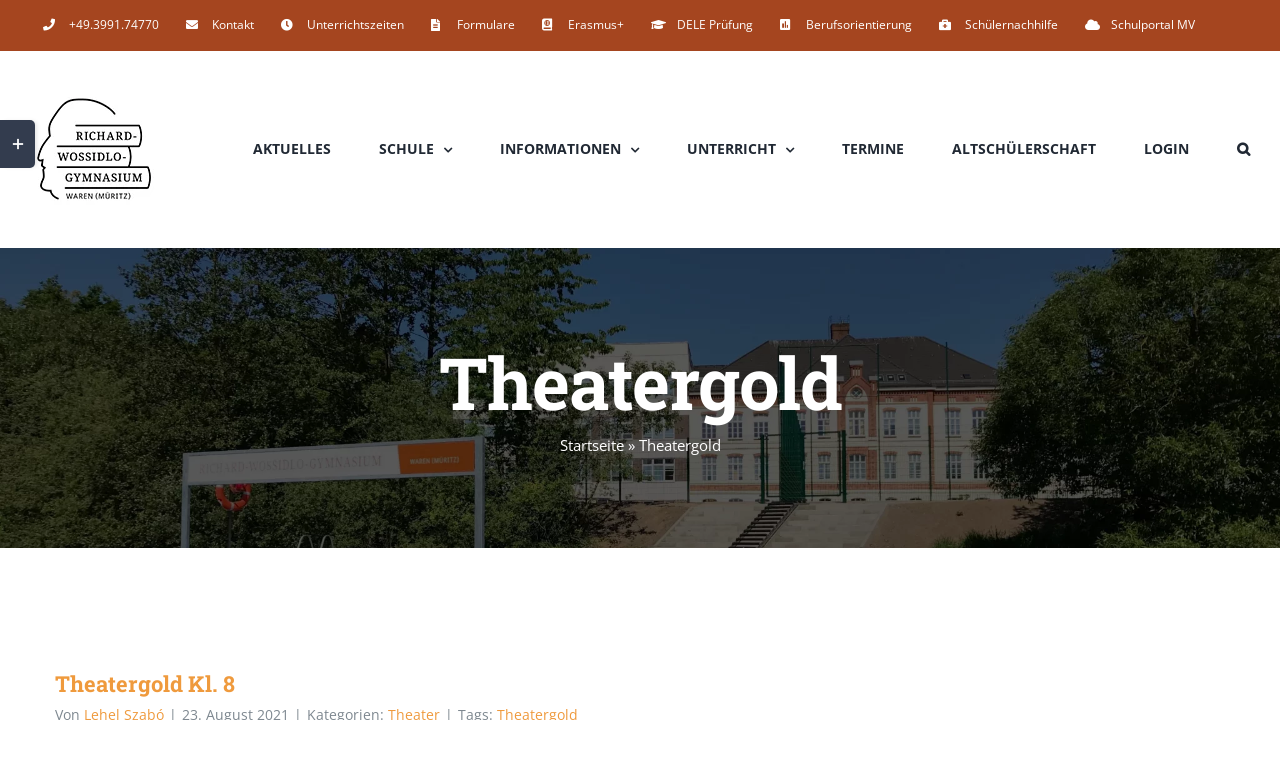

--- FILE ---
content_type: text/html; charset=UTF-8
request_url: https://rwg-waren.de/tag/theatergold/
body_size: 19932
content:
<!DOCTYPE html>
<html class="avada-html-layout-wide avada-html-header-position-top avada-html-is-archive" lang="de" prefix="og: http://ogp.me/ns# fb: http://ogp.me/ns/fb#">
<head>
	<meta http-equiv="X-UA-Compatible" content="IE=edge" />
	<meta http-equiv="Content-Type" content="text/html; charset=utf-8"/>
	<meta name="viewport" content="width=device-width, initial-scale=1" />
	<meta name='robots' content='index, follow, max-image-preview:large, max-snippet:-1, max-video-preview:-1' />

	<!-- This site is optimized with the Yoast SEO plugin v26.8 - https://yoast.com/product/yoast-seo-wordpress/ -->
	<title>Theatergold Archive - Richard-Wossidlo-Gymnasium Waren</title>
	<link rel="canonical" href="https://rwg-waren.de/tag/theatergold/" />
	<meta property="og:locale" content="de_DE" />
	<meta property="og:type" content="article" />
	<meta property="og:title" content="Theatergold Archive - Richard-Wossidlo-Gymnasium Waren" />
	<meta property="og:url" content="https://rwg-waren.de/tag/theatergold/" />
	<meta property="og:site_name" content="Richard-Wossidlo-Gymnasium Waren" />
	<meta name="twitter:card" content="summary_large_image" />
	<script type="application/ld+json" class="yoast-schema-graph">{"@context":"https://schema.org","@graph":[{"@type":"CollectionPage","@id":"https://rwg-waren.de/tag/theatergold/","url":"https://rwg-waren.de/tag/theatergold/","name":"Theatergold Archive - Richard-Wossidlo-Gymnasium Waren","isPartOf":{"@id":"https://rwg-waren.de/#website"},"breadcrumb":{"@id":"https://rwg-waren.de/tag/theatergold/#breadcrumb"},"inLanguage":"de"},{"@type":"BreadcrumbList","@id":"https://rwg-waren.de/tag/theatergold/#breadcrumb","itemListElement":[{"@type":"ListItem","position":1,"name":"Startseite","item":"https://rwg-waren.de/"},{"@type":"ListItem","position":2,"name":"Theatergold"}]},{"@type":"WebSite","@id":"https://rwg-waren.de/#website","url":"https://rwg-waren.de/","name":"Richard-Wossidlo-Gymnasium Waren","description":"Homepage der Schule","publisher":{"@id":"https://rwg-waren.de/#organization"},"potentialAction":[{"@type":"SearchAction","target":{"@type":"EntryPoint","urlTemplate":"https://rwg-waren.de/?s={search_term_string}"},"query-input":{"@type":"PropertyValueSpecification","valueRequired":true,"valueName":"search_term_string"}}],"inLanguage":"de"},{"@type":"Organization","@id":"https://rwg-waren.de/#organization","name":"Richard-Wossidlo-Gymnasium Waren","url":"https://rwg-waren.de/","logo":{"@type":"ImageObject","inLanguage":"de","@id":"https://rwg-waren.de/#/schema/logo/image/","url":"https://rwg-waren.de/wp-content/uploads/2022/06/rwg-logo-rotweiss_roter-hintergrund_RGB300.jpg","contentUrl":"https://rwg-waren.de/wp-content/uploads/2022/06/rwg-logo-rotweiss_roter-hintergrund_RGB300.jpg","width":1441,"height":1323,"caption":"Richard-Wossidlo-Gymnasium Waren"},"image":{"@id":"https://rwg-waren.de/#/schema/logo/image/"}}]}</script>
	<!-- / Yoast SEO plugin. -->


<link rel="alternate" type="application/rss+xml" title="Richard-Wossidlo-Gymnasium Waren &raquo; Feed" href="https://rwg-waren.de/feed/" />
<link rel="alternate" type="application/rss+xml" title="Richard-Wossidlo-Gymnasium Waren &raquo; Kommentar-Feed" href="https://rwg-waren.de/comments/feed/" />
<link rel="alternate" type="text/calendar" title="Richard-Wossidlo-Gymnasium Waren &raquo; iCal Feed" href="https://rwg-waren.de/termine/?ical=1" />
		
		
		
				<link rel="alternate" type="application/rss+xml" title="Richard-Wossidlo-Gymnasium Waren &raquo; Schlagwort-Feed zu Theatergold" href="https://rwg-waren.de/tag/theatergold/feed/" />
				
		<meta property="og:locale" content="de_DE"/>
		<meta property="og:type" content="article"/>
		<meta property="og:site_name" content="Richard-Wossidlo-Gymnasium Waren"/>
		<meta property="og:title" content="Theatergold Archive - Richard-Wossidlo-Gymnasium Waren"/>
				<meta property="og:url" content="https://rwg-waren.de/termin/theatergold-kl-8/"/>
																				<meta property="og:image" content="https://rwg-waren.de/wp-content/uploads/2021/04/rwg-logo-schwarz_weisser-hintergrund_RGB128px.png"/>
		<meta property="og:image:width" content="128"/>
		<meta property="og:image:height" content="128"/>
		<meta property="og:image:type" content="image/png"/>
				<style id='wp-img-auto-sizes-contain-inline-css' type='text/css'>
img:is([sizes=auto i],[sizes^="auto," i]){contain-intrinsic-size:3000px 1500px}
/*# sourceURL=wp-img-auto-sizes-contain-inline-css */
</style>
<style id='wp-emoji-styles-inline-css' type='text/css'>

	img.wp-smiley, img.emoji {
		display: inline !important;
		border: none !important;
		box-shadow: none !important;
		height: 1em !important;
		width: 1em !important;
		margin: 0 0.07em !important;
		vertical-align: -0.1em !important;
		background: none !important;
		padding: 0 !important;
	}
/*# sourceURL=wp-emoji-styles-inline-css */
</style>
<link rel='stylesheet' id='sr7css-css' href='//rwg-waren.de/wp-content/plugins/revslider/public/css/sr7.css?ver=6.7.36' type='text/css' media='all' />
<link rel='stylesheet' id='h5p-plugin-styles-css' href='https://rwg-waren.de/wp-content/plugins/h5p/h5p-php-library/styles/h5p.css?ver=1.16.2' type='text/css' media='all' />
<link rel='stylesheet' id='dflip-style-css' href='https://rwg-waren.de/wp-content/plugins/3d-flipbook-dflip-lite/assets/css/dflip.min.css?ver=2.4.20' type='text/css' media='all' />
<link rel='stylesheet' id='fusion-dynamic-css-css' href='https://rwg-waren.de/wp-content/uploads/fusion-styles/746446c11129e5895ab97685ac9f6b88.min.css?ver=3.14.2' type='text/css' media='all' />
<script type="text/javascript" src="//rwg-waren.de/wp-content/plugins/revslider/public/js/libs/tptools.js?ver=6.7.36" id="tp-tools-js" async="async" data-wp-strategy="async"></script>
<script type="text/javascript" src="//rwg-waren.de/wp-content/plugins/revslider/public/js/sr7.js?ver=6.7.36" id="sr7-js" async="async" data-wp-strategy="async"></script>
<script type="text/javascript" src="https://rwg-waren.de/wp-includes/js/jquery/jquery.min.js?ver=3.7.1" id="jquery-core-js"></script>
<script type="text/javascript" src="https://rwg-waren.de/wp-includes/js/jquery/jquery-migrate.min.js?ver=3.4.1" id="jquery-migrate-js"></script>
<link rel="https://api.w.org/" href="https://rwg-waren.de/wp-json/" /><link rel="alternate" title="JSON" type="application/json" href="https://rwg-waren.de/wp-json/wp/v2/tags/99" /><link rel="EditURI" type="application/rsd+xml" title="RSD" href="https://rwg-waren.de/xmlrpc.php?rsd" />
<meta name="generator" content="WordPress 6.9" />
<meta name="generator" content="Redux 4.5.10" /><meta name="tec-api-version" content="v1"><meta name="tec-api-origin" content="https://rwg-waren.de"><link rel="alternate" href="https://rwg-waren.de/wp-json/tribe/events/v1/events/?tags=theatergold" /><style type="text/css" id="css-fb-visibility">@media screen and (max-width: 640px){.fusion-no-small-visibility{display:none !important;}body .sm-text-align-center{text-align:center !important;}body .sm-text-align-left{text-align:left !important;}body .sm-text-align-right{text-align:right !important;}body .sm-text-align-justify{text-align:justify !important;}body .sm-flex-align-center{justify-content:center !important;}body .sm-flex-align-flex-start{justify-content:flex-start !important;}body .sm-flex-align-flex-end{justify-content:flex-end !important;}body .sm-mx-auto{margin-left:auto !important;margin-right:auto !important;}body .sm-ml-auto{margin-left:auto !important;}body .sm-mr-auto{margin-right:auto !important;}body .fusion-absolute-position-small{position:absolute;width:100%;}.awb-sticky.awb-sticky-small{ position: sticky; top: var(--awb-sticky-offset,0); }}@media screen and (min-width: 641px) and (max-width: 1024px){.fusion-no-medium-visibility{display:none !important;}body .md-text-align-center{text-align:center !important;}body .md-text-align-left{text-align:left !important;}body .md-text-align-right{text-align:right !important;}body .md-text-align-justify{text-align:justify !important;}body .md-flex-align-center{justify-content:center !important;}body .md-flex-align-flex-start{justify-content:flex-start !important;}body .md-flex-align-flex-end{justify-content:flex-end !important;}body .md-mx-auto{margin-left:auto !important;margin-right:auto !important;}body .md-ml-auto{margin-left:auto !important;}body .md-mr-auto{margin-right:auto !important;}body .fusion-absolute-position-medium{position:absolute;width:100%;}.awb-sticky.awb-sticky-medium{ position: sticky; top: var(--awb-sticky-offset,0); }}@media screen and (min-width: 1025px){.fusion-no-large-visibility{display:none !important;}body .lg-text-align-center{text-align:center !important;}body .lg-text-align-left{text-align:left !important;}body .lg-text-align-right{text-align:right !important;}body .lg-text-align-justify{text-align:justify !important;}body .lg-flex-align-center{justify-content:center !important;}body .lg-flex-align-flex-start{justify-content:flex-start !important;}body .lg-flex-align-flex-end{justify-content:flex-end !important;}body .lg-mx-auto{margin-left:auto !important;margin-right:auto !important;}body .lg-ml-auto{margin-left:auto !important;}body .lg-mr-auto{margin-right:auto !important;}body .fusion-absolute-position-large{position:absolute;width:100%;}.awb-sticky.awb-sticky-large{ position: sticky; top: var(--awb-sticky-offset,0); }}</style><style type="text/css">.recentcomments a{display:inline !important;padding:0 !important;margin:0 !important;}</style><link rel="preconnect" href="https://fonts.googleapis.com">
<link rel="preconnect" href="https://fonts.gstatic.com/" crossorigin>
<meta name="generator" content="Powered by Slider Revolution 6.7.36 - responsive, Mobile-Friendly Slider Plugin for WordPress with comfortable drag and drop interface." />
<link rel="icon" href="https://rwg-waren.de/wp-content/uploads/2021/04/cropped-rwg-flaeche-rot_ohne-hintergrund_RGB72-32x32.png" sizes="32x32" />
<link rel="icon" href="https://rwg-waren.de/wp-content/uploads/2021/04/cropped-rwg-flaeche-rot_ohne-hintergrund_RGB72-192x192.png" sizes="192x192" />
<link rel="apple-touch-icon" href="https://rwg-waren.de/wp-content/uploads/2021/04/cropped-rwg-flaeche-rot_ohne-hintergrund_RGB72-180x180.png" />
<meta name="msapplication-TileImage" content="https://rwg-waren.de/wp-content/uploads/2021/04/cropped-rwg-flaeche-rot_ohne-hintergrund_RGB72-270x270.png" />
<script>
	window._tpt			??= {};
	window.SR7			??= {};
	_tpt.R				??= {};
	_tpt.R.fonts		??= {};
	_tpt.R.fonts.customFonts??= {};
	SR7.devMode			=  false;
	SR7.F 				??= {};
	SR7.G				??= {};
	SR7.LIB				??= {};
	SR7.E				??= {};
	SR7.E.gAddons		??= {};
	SR7.E.php 			??= {};
	SR7.E.nonce			= '856fb9fa5b';
	SR7.E.ajaxurl		= 'https://rwg-waren.de/wp-admin/admin-ajax.php';
	SR7.E.resturl		= 'https://rwg-waren.de/wp-json/';
	SR7.E.slug_path		= 'revslider/revslider.php';
	SR7.E.slug			= 'revslider';
	SR7.E.plugin_url	= 'https://rwg-waren.de/wp-content/plugins/revslider/';
	SR7.E.wp_plugin_url = 'https://rwg-waren.de/wp-content/plugins/';
	SR7.E.revision		= '6.7.36';
	SR7.E.fontBaseUrl	= '';
	SR7.G.breakPoints 	= [1240,1024,778,480];
	SR7.G.fSUVW 		= false;
	SR7.E.modules 		= ['module','page','slide','layer','draw','animate','srtools','canvas','defaults','carousel','navigation','media','modifiers','migration'];
	SR7.E.libs 			= ['WEBGL'];
	SR7.E.css 			= ['csslp','cssbtns','cssfilters','cssnav','cssmedia'];
	SR7.E.resources		= {};
	SR7.E.ytnc			= false;
	SR7.JSON			??= {};
/*! Slider Revolution 7.0 - Page Processor */
!function(){"use strict";window.SR7??={},window._tpt??={},SR7.version="Slider Revolution 6.7.16",_tpt.getMobileZoom=()=>_tpt.is_mobile?document.documentElement.clientWidth/window.innerWidth:1,_tpt.getWinDim=function(t){_tpt.screenHeightWithUrlBar??=window.innerHeight;let e=SR7.F?.modal?.visible&&SR7.M[SR7.F.module.getIdByAlias(SR7.F.modal.requested)];_tpt.scrollBar=window.innerWidth!==document.documentElement.clientWidth||e&&window.innerWidth!==e.c.module.clientWidth,_tpt.winW=_tpt.getMobileZoom()*window.innerWidth-(_tpt.scrollBar||"prepare"==t?_tpt.scrollBarW??_tpt.mesureScrollBar():0),_tpt.winH=_tpt.getMobileZoom()*window.innerHeight,_tpt.winWAll=document.documentElement.clientWidth},_tpt.getResponsiveLevel=function(t,e){return SR7.G.fSUVW?_tpt.closestGE(t,window.innerWidth):_tpt.closestGE(t,_tpt.winWAll)},_tpt.mesureScrollBar=function(){let t=document.createElement("div");return t.className="RSscrollbar-measure",t.style.width="100px",t.style.height="100px",t.style.overflow="scroll",t.style.position="absolute",t.style.top="-9999px",document.body.appendChild(t),_tpt.scrollBarW=t.offsetWidth-t.clientWidth,document.body.removeChild(t),_tpt.scrollBarW},_tpt.loadCSS=async function(t,e,s){return s?_tpt.R.fonts.required[e].status=1:(_tpt.R[e]??={},_tpt.R[e].status=1),new Promise(((i,n)=>{if(_tpt.isStylesheetLoaded(t))s?_tpt.R.fonts.required[e].status=2:_tpt.R[e].status=2,i();else{const o=document.createElement("link");o.rel="stylesheet";let l="text",r="css";o["type"]=l+"/"+r,o.href=t,o.onload=()=>{s?_tpt.R.fonts.required[e].status=2:_tpt.R[e].status=2,i()},o.onerror=()=>{s?_tpt.R.fonts.required[e].status=3:_tpt.R[e].status=3,n(new Error(`Failed to load CSS: ${t}`))},document.head.appendChild(o)}}))},_tpt.addContainer=function(t){const{tag:e="div",id:s,class:i,datas:n,textContent:o,iHTML:l}=t,r=document.createElement(e);if(s&&""!==s&&(r.id=s),i&&""!==i&&(r.className=i),n)for(const[t,e]of Object.entries(n))"style"==t?r.style.cssText=e:r.setAttribute(`data-${t}`,e);return o&&(r.textContent=o),l&&(r.innerHTML=l),r},_tpt.collector=function(){return{fragment:new DocumentFragment,add(t){var e=_tpt.addContainer(t);return this.fragment.appendChild(e),e},append(t){t.appendChild(this.fragment)}}},_tpt.isStylesheetLoaded=function(t){let e=t.split("?")[0];return Array.from(document.querySelectorAll('link[rel="stylesheet"], link[rel="preload"]')).some((t=>t.href.split("?")[0]===e))},_tpt.preloader={requests:new Map,preloaderTemplates:new Map,show:function(t,e){if(!e||!t)return;const{type:s,color:i}=e;if(s<0||"off"==s)return;const n=`preloader_${s}`;let o=this.preloaderTemplates.get(n);o||(o=this.build(s,i),this.preloaderTemplates.set(n,o)),this.requests.has(t)||this.requests.set(t,{count:0});const l=this.requests.get(t);clearTimeout(l.timer),l.count++,1===l.count&&(l.timer=setTimeout((()=>{l.preloaderClone=o.cloneNode(!0),l.anim&&l.anim.kill(),void 0!==_tpt.gsap?l.anim=_tpt.gsap.fromTo(l.preloaderClone,1,{opacity:0},{opacity:1}):l.preloaderClone.classList.add("sr7-fade-in"),t.appendChild(l.preloaderClone)}),150))},hide:function(t){if(!this.requests.has(t))return;const e=this.requests.get(t);e.count--,e.count<0&&(e.count=0),e.anim&&e.anim.kill(),0===e.count&&(clearTimeout(e.timer),e.preloaderClone&&(e.preloaderClone.classList.remove("sr7-fade-in"),e.anim=_tpt.gsap.to(e.preloaderClone,.3,{opacity:0,onComplete:function(){e.preloaderClone.remove()}})))},state:function(t){if(!this.requests.has(t))return!1;return this.requests.get(t).count>0},build:(t,e="#ffffff",s="")=>{if(t<0||"off"===t)return null;const i=parseInt(t);if(t="prlt"+i,isNaN(i))return null;if(_tpt.loadCSS(SR7.E.plugin_url+"public/css/preloaders/t"+i+".css","preloader_"+t),isNaN(i)||i<6){const n=`background-color:${e}`,o=1===i||2==i?n:"",l=3===i||4==i?n:"",r=_tpt.collector();["dot1","dot2","bounce1","bounce2","bounce3"].forEach((t=>r.add({tag:"div",class:t,datas:{style:l}})));const d=_tpt.addContainer({tag:"sr7-prl",class:`${t} ${s}`,datas:{style:o}});return r.append(d),d}{let n={};if(7===i){let t;e.startsWith("#")?(t=e.replace("#",""),t=`rgba(${parseInt(t.substring(0,2),16)}, ${parseInt(t.substring(2,4),16)}, ${parseInt(t.substring(4,6),16)}, `):e.startsWith("rgb")&&(t=e.slice(e.indexOf("(")+1,e.lastIndexOf(")")).split(",").map((t=>t.trim())),t=`rgba(${t[0]}, ${t[1]}, ${t[2]}, `),t&&(n.style=`border-top-color: ${t}0.65); border-bottom-color: ${t}0.15); border-left-color: ${t}0.65); border-right-color: ${t}0.15)`)}else 12===i&&(n.style=`background:${e}`);const o=[10,0,4,2,5,9,0,4,4,2][i-6],l=_tpt.collector(),r=l.add({tag:"div",class:"sr7-prl-inner",datas:n});Array.from({length:o}).forEach((()=>r.appendChild(l.add({tag:"span",datas:{style:`background:${e}`}}))));const d=_tpt.addContainer({tag:"sr7-prl",class:`${t} ${s}`});return l.append(d),d}}},SR7.preLoader={show:(t,e)=>{"off"!==(SR7.M[t]?.settings?.pLoader?.type??"off")&&_tpt.preloader.show(e||SR7.M[t].c.module,SR7.M[t]?.settings?.pLoader??{color:"#fff",type:10})},hide:(t,e)=>{"off"!==(SR7.M[t]?.settings?.pLoader?.type??"off")&&_tpt.preloader.hide(e||SR7.M[t].c.module)},state:(t,e)=>_tpt.preloader.state(e||SR7.M[t].c.module)},_tpt.prepareModuleHeight=function(t){window.SR7.M??={},window.SR7.M[t.id]??={},"ignore"==t.googleFont&&(SR7.E.ignoreGoogleFont=!0);let e=window.SR7.M[t.id];if(null==_tpt.scrollBarW&&_tpt.mesureScrollBar(),e.c??={},e.states??={},e.settings??={},e.settings.size??={},t.fixed&&(e.settings.fixed=!0),e.c.module=document.querySelector("sr7-module#"+t.id),e.c.adjuster=e.c.module.getElementsByTagName("sr7-adjuster")[0],e.c.content=e.c.module.getElementsByTagName("sr7-content")[0],"carousel"==t.type&&(e.c.carousel=e.c.content.getElementsByTagName("sr7-carousel")[0]),null==e.c.module||null==e.c.module)return;t.plType&&t.plColor&&(e.settings.pLoader={type:t.plType,color:t.plColor}),void 0===t.plType||"off"===t.plType||SR7.preLoader.state(t.id)&&SR7.preLoader.state(t.id,e.c.module)||SR7.preLoader.show(t.id,e.c.module),_tpt.winW||_tpt.getWinDim("prepare"),_tpt.getWinDim();let s=""+e.c.module.dataset?.modal;"modal"==s||"true"==s||"undefined"!==s&&"false"!==s||(e.settings.size.fullWidth=t.size.fullWidth,e.LEV??=_tpt.getResponsiveLevel(window.SR7.G.breakPoints,t.id),t.vpt=_tpt.fillArray(t.vpt,5),e.settings.vPort=t.vpt[e.LEV],void 0!==t.el&&"720"==t.el[4]&&t.gh[4]!==t.el[4]&&"960"==t.el[3]&&t.gh[3]!==t.el[3]&&"768"==t.el[2]&&t.gh[2]!==t.el[2]&&delete t.el,e.settings.size.height=null==t.el||null==t.el[e.LEV]||0==t.el[e.LEV]||"auto"==t.el[e.LEV]?_tpt.fillArray(t.gh,5,-1):_tpt.fillArray(t.el,5,-1),e.settings.size.width=_tpt.fillArray(t.gw,5,-1),e.settings.size.minHeight=_tpt.fillArray(t.mh??[0],5,-1),e.cacheSize={fullWidth:e.settings.size?.fullWidth,fullHeight:e.settings.size?.fullHeight},void 0!==t.off&&(t.off?.t&&(e.settings.size.m??={})&&(e.settings.size.m.t=t.off.t),t.off?.b&&(e.settings.size.m??={})&&(e.settings.size.m.b=t.off.b),t.off?.l&&(e.settings.size.p??={})&&(e.settings.size.p.l=t.off.l),t.off?.r&&(e.settings.size.p??={})&&(e.settings.size.p.r=t.off.r),e.offsetPrepared=!0),_tpt.updatePMHeight(t.id,t,!0))},_tpt.updatePMHeight=(t,e,s)=>{let i=SR7.M[t];var n=i.settings.size.fullWidth?_tpt.winW:i.c.module.parentNode.offsetWidth;n=0===n||isNaN(n)?_tpt.winW:n;let o=i.settings.size.width[i.LEV]||i.settings.size.width[i.LEV++]||i.settings.size.width[i.LEV--]||n,l=i.settings.size.height[i.LEV]||i.settings.size.height[i.LEV++]||i.settings.size.height[i.LEV--]||0,r=i.settings.size.minHeight[i.LEV]||i.settings.size.minHeight[i.LEV++]||i.settings.size.minHeight[i.LEV--]||0;if(l="auto"==l?0:l,l=parseInt(l),"carousel"!==e.type&&(n-=parseInt(e.onw??0)||0),i.MP=!i.settings.size.fullWidth&&n<o||_tpt.winW<o?Math.min(1,n/o):1,e.size.fullScreen||e.size.fullHeight){let t=parseInt(e.fho)||0,s=(""+e.fho).indexOf("%")>-1;e.newh=_tpt.winH-(s?_tpt.winH*t/100:t)}else e.newh=i.MP*Math.max(l,r);if(e.newh+=(parseInt(e.onh??0)||0)+(parseInt(e.carousel?.pt)||0)+(parseInt(e.carousel?.pb)||0),void 0!==e.slideduration&&(e.newh=Math.max(e.newh,parseInt(e.slideduration)/3)),e.shdw&&_tpt.buildShadow(e.id,e),i.c.adjuster.style.height=e.newh+"px",i.c.module.style.height=e.newh+"px",i.c.content.style.height=e.newh+"px",i.states.heightPrepared=!0,i.dims??={},i.dims.moduleRect=i.c.module.getBoundingClientRect(),i.c.content.style.left="-"+i.dims.moduleRect.left+"px",!i.settings.size.fullWidth)return s&&requestAnimationFrame((()=>{n!==i.c.module.parentNode.offsetWidth&&_tpt.updatePMHeight(e.id,e)})),void _tpt.bgStyle(e.id,e,window.innerWidth==_tpt.winW,!0);_tpt.bgStyle(e.id,e,window.innerWidth==_tpt.winW,!0),requestAnimationFrame((function(){s&&requestAnimationFrame((()=>{n!==i.c.module.parentNode.offsetWidth&&_tpt.updatePMHeight(e.id,e)}))})),i.earlyResizerFunction||(i.earlyResizerFunction=function(){requestAnimationFrame((function(){_tpt.getWinDim(),_tpt.moduleDefaults(e.id,e),_tpt.updateSlideBg(t,!0)}))},window.addEventListener("resize",i.earlyResizerFunction))},_tpt.buildShadow=function(t,e){let s=SR7.M[t];null==s.c.shadow&&(s.c.shadow=document.createElement("sr7-module-shadow"),s.c.shadow.classList.add("sr7-shdw-"+e.shdw),s.c.content.appendChild(s.c.shadow))},_tpt.bgStyle=async(t,e,s,i,n)=>{const o=SR7.M[t];if((e=e??o.settings).fixed&&!o.c.module.classList.contains("sr7-top-fixed")&&(o.c.module.classList.add("sr7-top-fixed"),o.c.module.style.position="fixed",o.c.module.style.width="100%",o.c.module.style.top="0px",o.c.module.style.left="0px",o.c.module.style.pointerEvents="none",o.c.module.style.zIndex=5e3,o.c.content.style.pointerEvents="none"),null==o.c.bgcanvas){let t=document.createElement("sr7-module-bg"),l=!1;if("string"==typeof e?.bg?.color&&e?.bg?.color.includes("{"))if(_tpt.gradient&&_tpt.gsap)e.bg.color=_tpt.gradient.convert(e.bg.color);else try{let t=JSON.parse(e.bg.color);(t?.orig||t?.string)&&(e.bg.color=JSON.parse(e.bg.color))}catch(t){return}let r="string"==typeof e?.bg?.color?e?.bg?.color||"transparent":e?.bg?.color?.string??e?.bg?.color?.orig??e?.bg?.color?.color??"transparent";if(t.style["background"+(String(r).includes("grad")?"":"Color")]=r,("transparent"!==r||n)&&(l=!0),o.offsetPrepared&&(t.style.visibility="hidden"),e?.bg?.image?.src&&(t.style.backgroundImage=`url(${e?.bg?.image.src})`,t.style.backgroundSize=""==(e.bg.image?.size??"")?"cover":e.bg.image.size,t.style.backgroundPosition=e.bg.image.position,t.style.backgroundRepeat=""==e.bg.image.repeat||null==e.bg.image.repeat?"no-repeat":e.bg.image.repeat,l=!0),!l)return;o.c.bgcanvas=t,e.size.fullWidth?t.style.width=_tpt.winW-(s&&_tpt.winH<document.body.offsetHeight?_tpt.scrollBarW:0)+"px":i&&(t.style.width=o.c.module.offsetWidth+"px"),e.sbt?.use?o.c.content.appendChild(o.c.bgcanvas):o.c.module.appendChild(o.c.bgcanvas)}o.c.bgcanvas.style.height=void 0!==e.newh?e.newh+"px":("carousel"==e.type?o.dims.module.h:o.dims.content.h)+"px",o.c.bgcanvas.style.left=!s&&e.sbt?.use||o.c.bgcanvas.closest("SR7-CONTENT")?"0px":"-"+(o?.dims?.moduleRect?.left??0)+"px"},_tpt.updateSlideBg=function(t,e){const s=SR7.M[t];let i=s.settings;s?.c?.bgcanvas&&(i.size.fullWidth?s.c.bgcanvas.style.width=_tpt.winW-(e&&_tpt.winH<document.body.offsetHeight?_tpt.scrollBarW:0)+"px":preparing&&(s.c.bgcanvas.style.width=s.c.module.offsetWidth+"px"))},_tpt.moduleDefaults=(t,e)=>{let s=SR7.M[t];null!=s&&null!=s.c&&null!=s.c.module&&(s.dims??={},s.dims.moduleRect=s.c.module.getBoundingClientRect(),s.c.content.style.left="-"+s.dims.moduleRect.left+"px",s.c.content.style.width=_tpt.winW-_tpt.scrollBarW+"px","carousel"==e.type&&(s.c.module.style.overflow="visible"),_tpt.bgStyle(t,e,window.innerWidth==_tpt.winW))},_tpt.getOffset=t=>{var e=t.getBoundingClientRect(),s=window.pageXOffset||document.documentElement.scrollLeft,i=window.pageYOffset||document.documentElement.scrollTop;return{top:e.top+i,left:e.left+s}},_tpt.fillArray=function(t,e){let s,i;t=Array.isArray(t)?t:[t];let n=Array(e),o=t.length;for(i=0;i<t.length;i++)n[i+(e-o)]=t[i],null==s&&"#"!==t[i]&&(s=t[i]);for(let t=0;t<e;t++)void 0!==n[t]&&"#"!=n[t]||(n[t]=s),s=n[t];return n},_tpt.closestGE=function(t,e){let s=Number.MAX_VALUE,i=-1;for(let n=0;n<t.length;n++)t[n]-1>=e&&t[n]-1-e<s&&(s=t[n]-1-e,i=n);return++i}}();</script>
		<script type="text/javascript">
			var doc = document.documentElement;
			doc.setAttribute( 'data-useragent', navigator.userAgent );
		</script>
		
	<style id='global-styles-inline-css' type='text/css'>
:root{--wp--preset--aspect-ratio--square: 1;--wp--preset--aspect-ratio--4-3: 4/3;--wp--preset--aspect-ratio--3-4: 3/4;--wp--preset--aspect-ratio--3-2: 3/2;--wp--preset--aspect-ratio--2-3: 2/3;--wp--preset--aspect-ratio--16-9: 16/9;--wp--preset--aspect-ratio--9-16: 9/16;--wp--preset--color--black: #000000;--wp--preset--color--cyan-bluish-gray: #abb8c3;--wp--preset--color--white: #ffffff;--wp--preset--color--pale-pink: #f78da7;--wp--preset--color--vivid-red: #cf2e2e;--wp--preset--color--luminous-vivid-orange: #ff6900;--wp--preset--color--luminous-vivid-amber: #fcb900;--wp--preset--color--light-green-cyan: #7bdcb5;--wp--preset--color--vivid-green-cyan: #00d084;--wp--preset--color--pale-cyan-blue: #8ed1fc;--wp--preset--color--vivid-cyan-blue: #0693e3;--wp--preset--color--vivid-purple: #9b51e0;--wp--preset--color--awb-color-1: rgba(255,255,255,1);--wp--preset--color--awb-color-2: rgba(249,249,251,1);--wp--preset--color--awb-color-3: rgba(226,226,226,1);--wp--preset--color--awb-color-4: rgba(216,154,131,1);--wp--preset--color--awb-color-5: rgba(126,136,144,1);--wp--preset--color--awb-color-6: rgba(165,69,31,1);--wp--preset--color--awb-color-7: rgba(51,60,78,1);--wp--preset--color--awb-color-8: rgba(33,41,52,1);--wp--preset--color--awb-color-custom-10: rgba(74,78,87,1);--wp--preset--color--awb-color-custom-11: rgba(231,228,226,1);--wp--preset--color--awb-color-custom-12: rgba(51,51,51,1);--wp--preset--color--awb-color-custom-13: rgba(71,1,0,1);--wp--preset--color--awb-color-custom-14: rgba(242,243,245,1);--wp--preset--color--awb-color-custom-15: rgba(242,241,240,1);--wp--preset--color--awb-color-custom-16: rgba(0,0,0,1);--wp--preset--color--awb-color-custom-17: rgba(239,154,61,1);--wp--preset--color--awb-color-custom-18: rgba(242,241,240,0.8);--wp--preset--gradient--vivid-cyan-blue-to-vivid-purple: linear-gradient(135deg,rgb(6,147,227) 0%,rgb(155,81,224) 100%);--wp--preset--gradient--light-green-cyan-to-vivid-green-cyan: linear-gradient(135deg,rgb(122,220,180) 0%,rgb(0,208,130) 100%);--wp--preset--gradient--luminous-vivid-amber-to-luminous-vivid-orange: linear-gradient(135deg,rgb(252,185,0) 0%,rgb(255,105,0) 100%);--wp--preset--gradient--luminous-vivid-orange-to-vivid-red: linear-gradient(135deg,rgb(255,105,0) 0%,rgb(207,46,46) 100%);--wp--preset--gradient--very-light-gray-to-cyan-bluish-gray: linear-gradient(135deg,rgb(238,238,238) 0%,rgb(169,184,195) 100%);--wp--preset--gradient--cool-to-warm-spectrum: linear-gradient(135deg,rgb(74,234,220) 0%,rgb(151,120,209) 20%,rgb(207,42,186) 40%,rgb(238,44,130) 60%,rgb(251,105,98) 80%,rgb(254,248,76) 100%);--wp--preset--gradient--blush-light-purple: linear-gradient(135deg,rgb(255,206,236) 0%,rgb(152,150,240) 100%);--wp--preset--gradient--blush-bordeaux: linear-gradient(135deg,rgb(254,205,165) 0%,rgb(254,45,45) 50%,rgb(107,0,62) 100%);--wp--preset--gradient--luminous-dusk: linear-gradient(135deg,rgb(255,203,112) 0%,rgb(199,81,192) 50%,rgb(65,88,208) 100%);--wp--preset--gradient--pale-ocean: linear-gradient(135deg,rgb(255,245,203) 0%,rgb(182,227,212) 50%,rgb(51,167,181) 100%);--wp--preset--gradient--electric-grass: linear-gradient(135deg,rgb(202,248,128) 0%,rgb(113,206,126) 100%);--wp--preset--gradient--midnight: linear-gradient(135deg,rgb(2,3,129) 0%,rgb(40,116,252) 100%);--wp--preset--font-size--small: 11.25px;--wp--preset--font-size--medium: 20px;--wp--preset--font-size--large: 22.5px;--wp--preset--font-size--x-large: 42px;--wp--preset--font-size--normal: 15px;--wp--preset--font-size--xlarge: 30px;--wp--preset--font-size--huge: 45px;--wp--preset--spacing--20: 0.44rem;--wp--preset--spacing--30: 0.67rem;--wp--preset--spacing--40: 1rem;--wp--preset--spacing--50: 1.5rem;--wp--preset--spacing--60: 2.25rem;--wp--preset--spacing--70: 3.38rem;--wp--preset--spacing--80: 5.06rem;--wp--preset--shadow--natural: 6px 6px 9px rgba(0, 0, 0, 0.2);--wp--preset--shadow--deep: 12px 12px 50px rgba(0, 0, 0, 0.4);--wp--preset--shadow--sharp: 6px 6px 0px rgba(0, 0, 0, 0.2);--wp--preset--shadow--outlined: 6px 6px 0px -3px rgb(255, 255, 255), 6px 6px rgb(0, 0, 0);--wp--preset--shadow--crisp: 6px 6px 0px rgb(0, 0, 0);}:where(.is-layout-flex){gap: 0.5em;}:where(.is-layout-grid){gap: 0.5em;}body .is-layout-flex{display: flex;}.is-layout-flex{flex-wrap: wrap;align-items: center;}.is-layout-flex > :is(*, div){margin: 0;}body .is-layout-grid{display: grid;}.is-layout-grid > :is(*, div){margin: 0;}:where(.wp-block-columns.is-layout-flex){gap: 2em;}:where(.wp-block-columns.is-layout-grid){gap: 2em;}:where(.wp-block-post-template.is-layout-flex){gap: 1.25em;}:where(.wp-block-post-template.is-layout-grid){gap: 1.25em;}.has-black-color{color: var(--wp--preset--color--black) !important;}.has-cyan-bluish-gray-color{color: var(--wp--preset--color--cyan-bluish-gray) !important;}.has-white-color{color: var(--wp--preset--color--white) !important;}.has-pale-pink-color{color: var(--wp--preset--color--pale-pink) !important;}.has-vivid-red-color{color: var(--wp--preset--color--vivid-red) !important;}.has-luminous-vivid-orange-color{color: var(--wp--preset--color--luminous-vivid-orange) !important;}.has-luminous-vivid-amber-color{color: var(--wp--preset--color--luminous-vivid-amber) !important;}.has-light-green-cyan-color{color: var(--wp--preset--color--light-green-cyan) !important;}.has-vivid-green-cyan-color{color: var(--wp--preset--color--vivid-green-cyan) !important;}.has-pale-cyan-blue-color{color: var(--wp--preset--color--pale-cyan-blue) !important;}.has-vivid-cyan-blue-color{color: var(--wp--preset--color--vivid-cyan-blue) !important;}.has-vivid-purple-color{color: var(--wp--preset--color--vivid-purple) !important;}.has-black-background-color{background-color: var(--wp--preset--color--black) !important;}.has-cyan-bluish-gray-background-color{background-color: var(--wp--preset--color--cyan-bluish-gray) !important;}.has-white-background-color{background-color: var(--wp--preset--color--white) !important;}.has-pale-pink-background-color{background-color: var(--wp--preset--color--pale-pink) !important;}.has-vivid-red-background-color{background-color: var(--wp--preset--color--vivid-red) !important;}.has-luminous-vivid-orange-background-color{background-color: var(--wp--preset--color--luminous-vivid-orange) !important;}.has-luminous-vivid-amber-background-color{background-color: var(--wp--preset--color--luminous-vivid-amber) !important;}.has-light-green-cyan-background-color{background-color: var(--wp--preset--color--light-green-cyan) !important;}.has-vivid-green-cyan-background-color{background-color: var(--wp--preset--color--vivid-green-cyan) !important;}.has-pale-cyan-blue-background-color{background-color: var(--wp--preset--color--pale-cyan-blue) !important;}.has-vivid-cyan-blue-background-color{background-color: var(--wp--preset--color--vivid-cyan-blue) !important;}.has-vivid-purple-background-color{background-color: var(--wp--preset--color--vivid-purple) !important;}.has-black-border-color{border-color: var(--wp--preset--color--black) !important;}.has-cyan-bluish-gray-border-color{border-color: var(--wp--preset--color--cyan-bluish-gray) !important;}.has-white-border-color{border-color: var(--wp--preset--color--white) !important;}.has-pale-pink-border-color{border-color: var(--wp--preset--color--pale-pink) !important;}.has-vivid-red-border-color{border-color: var(--wp--preset--color--vivid-red) !important;}.has-luminous-vivid-orange-border-color{border-color: var(--wp--preset--color--luminous-vivid-orange) !important;}.has-luminous-vivid-amber-border-color{border-color: var(--wp--preset--color--luminous-vivid-amber) !important;}.has-light-green-cyan-border-color{border-color: var(--wp--preset--color--light-green-cyan) !important;}.has-vivid-green-cyan-border-color{border-color: var(--wp--preset--color--vivid-green-cyan) !important;}.has-pale-cyan-blue-border-color{border-color: var(--wp--preset--color--pale-cyan-blue) !important;}.has-vivid-cyan-blue-border-color{border-color: var(--wp--preset--color--vivid-cyan-blue) !important;}.has-vivid-purple-border-color{border-color: var(--wp--preset--color--vivid-purple) !important;}.has-vivid-cyan-blue-to-vivid-purple-gradient-background{background: var(--wp--preset--gradient--vivid-cyan-blue-to-vivid-purple) !important;}.has-light-green-cyan-to-vivid-green-cyan-gradient-background{background: var(--wp--preset--gradient--light-green-cyan-to-vivid-green-cyan) !important;}.has-luminous-vivid-amber-to-luminous-vivid-orange-gradient-background{background: var(--wp--preset--gradient--luminous-vivid-amber-to-luminous-vivid-orange) !important;}.has-luminous-vivid-orange-to-vivid-red-gradient-background{background: var(--wp--preset--gradient--luminous-vivid-orange-to-vivid-red) !important;}.has-very-light-gray-to-cyan-bluish-gray-gradient-background{background: var(--wp--preset--gradient--very-light-gray-to-cyan-bluish-gray) !important;}.has-cool-to-warm-spectrum-gradient-background{background: var(--wp--preset--gradient--cool-to-warm-spectrum) !important;}.has-blush-light-purple-gradient-background{background: var(--wp--preset--gradient--blush-light-purple) !important;}.has-blush-bordeaux-gradient-background{background: var(--wp--preset--gradient--blush-bordeaux) !important;}.has-luminous-dusk-gradient-background{background: var(--wp--preset--gradient--luminous-dusk) !important;}.has-pale-ocean-gradient-background{background: var(--wp--preset--gradient--pale-ocean) !important;}.has-electric-grass-gradient-background{background: var(--wp--preset--gradient--electric-grass) !important;}.has-midnight-gradient-background{background: var(--wp--preset--gradient--midnight) !important;}.has-small-font-size{font-size: var(--wp--preset--font-size--small) !important;}.has-medium-font-size{font-size: var(--wp--preset--font-size--medium) !important;}.has-large-font-size{font-size: var(--wp--preset--font-size--large) !important;}.has-x-large-font-size{font-size: var(--wp--preset--font-size--x-large) !important;}
/*# sourceURL=global-styles-inline-css */
</style>
</head>

<body class="archive tag tag-theatergold tag-99 wp-theme-Avada tribe-no-js fusion-image-hovers fusion-pagination-sizing fusion-button_type-flat fusion-button_span-yes fusion-button_gradient-linear avada-image-rollover-circle-no avada-image-rollover-yes avada-image-rollover-direction-fade fusion-body ltr fusion-sticky-header no-tablet-sticky-header no-mobile-sticky-header no-mobile-slidingbar avada-has-rev-slider-styles fusion-disable-outline fusion-sub-menu-fade mobile-logo-pos-left layout-wide-mode avada-has-boxed-modal-shadow-none layout-scroll-offset-full avada-has-zero-margin-offset-top fusion-top-header menu-text-align-center mobile-menu-design-modern fusion-hide-pagination-text fusion-header-layout-v3 avada-responsive avada-footer-fx-parallax-effect avada-menu-highlight-style-arrow fusion-search-form-classic fusion-main-menu-search-overlay fusion-avatar-square avada-dropdown-styles avada-blog-layout-grid avada-blog-archive-layout-grid avada-ec-not-100-width avada-ec-meta-layout-sidebar avada-header-shadow-no avada-menu-icon-position-left avada-has-megamenu-shadow avada-has-mainmenu-dropdown-divider avada-has-pagetitle-bg-full avada-has-main-nav-search-icon avada-has-100-footer avada-has-titlebar-bar_and_content avada-header-border-color-full-transparent avada-social-full-transparent avada-has-slidingbar-widgets avada-has-slidingbar-position-left avada-slidingbar-toggle-style-rectangle avada-has-transparent-timeline_color avada-has-pagination-padding avada-flyout-menu-direction-top avada-ec-views-v2" data-awb-post-id="2950">
		<a class="skip-link screen-reader-text" href="#content">Zum Inhalt springen</a>

	<div id="boxed-wrapper">
		
		<div id="wrapper" class="fusion-wrapper">
			<div id="home" style="position:relative;top:-1px;"></div>
							
					
			<header class="fusion-header-wrapper">
				<div class="fusion-header-v3 fusion-logo-alignment fusion-logo-left fusion-sticky-menu- fusion-sticky-logo- fusion-mobile-logo-  fusion-mobile-menu-design-modern">
					
<div class="fusion-secondary-header">
	<div class="fusion-row">
					<div class="fusion-alignleft">
				<nav class="fusion-secondary-menu" role="navigation" aria-label="Sekundäres Menü"><ul id="menu-rwg-kopfzeile" class="menu"><li  id="menu-item-1204"  class="menu-item menu-item-type-custom menu-item-object-custom menu-item-1204"  data-item-id="1204"><a  href="tel:+49399174770" class="fusion-flex-link fusion-arrow-highlight"><span class="fusion-megamenu-icon"><i class="glyphicon fa-phone fas" aria-hidden="true"></i></span><span class="menu-text">+49.3991.74770<span class="fusion-arrow-svg"><svg height="12px" width="23px">
					<path d="M0 0 L11.5 12 L23 0 Z" fill="rgb(255,255,255)" class="header_border_color_stroke" stroke-width="1"/>
					</svg></span></span></a></li><li  id="menu-item-1205"  class="menu-item menu-item-type-custom menu-item-object-custom menu-item-1205"  data-item-id="1205"><a  href="mailto:info@rwg-waren.de" class="fusion-flex-link fusion-arrow-highlight"><span class="fusion-megamenu-icon"><i class="glyphicon fa-envelope fas" aria-hidden="true"></i></span><span class="menu-text">Kontakt<span class="fusion-arrow-svg"><svg height="12px" width="23px">
					<path d="M0 0 L11.5 12 L23 0 Z" fill="rgb(255,255,255)" class="header_border_color_stroke" stroke-width="1"/>
					</svg></span></span></a></li><li  id="menu-item-2930"  class="menu-item menu-item-type-post_type menu-item-object-page menu-item-2930"  data-item-id="2930"><a  href="https://rwg-waren.de/faecher/" class="fusion-flex-link fusion-arrow-highlight"><span class="fusion-megamenu-icon"><i class="glyphicon fa-clock fas" aria-hidden="true"></i></span><span class="menu-text">Unterrichtszeiten<span class="fusion-arrow-svg"><svg height="12px" width="23px">
					<path d="M0 0 L11.5 12 L23 0 Z" fill="rgb(255,255,255)" class="header_border_color_stroke" stroke-width="1"/>
					</svg></span></span></a></li><li  id="menu-item-2271"  class="menu-item menu-item-type-post_type menu-item-object-page menu-item-2271"  data-item-id="2271"><a  href="https://rwg-waren.de/infos/formulare/" class="fusion-flex-link fusion-arrow-highlight"><span class="fusion-megamenu-icon"><i class="glyphicon fa-file-alt fas" aria-hidden="true"></i></span><span class="menu-text">Formulare<span class="fusion-arrow-svg"><svg height="12px" width="23px">
					<path d="M0 0 L11.5 12 L23 0 Z" fill="rgb(255,255,255)" class="header_border_color_stroke" stroke-width="1"/>
					</svg></span></span></a></li><li  id="menu-item-1207"  class="menu-item menu-item-type-custom menu-item-object-custom menu-item-1207"  data-item-id="1207"><a  href="https://rwg-waren.de/portfolio/erasmus/" class="fusion-flex-link fusion-arrow-highlight"><span class="fusion-megamenu-icon"><i class="glyphicon fa-atlas fas" aria-hidden="true"></i></span><span class="menu-text">Erasmus+<span class="fusion-arrow-svg"><svg height="12px" width="23px">
					<path d="M0 0 L11.5 12 L23 0 Z" fill="rgb(255,255,255)" class="header_border_color_stroke" stroke-width="1"/>
					</svg></span></span></a></li><li  id="menu-item-4437"  class="menu-item menu-item-type-custom menu-item-object-custom menu-item-4437"  data-item-id="4437"><a  href="https://rwg-waren.de/schule/dele-pruefung/" class="fusion-flex-link fusion-arrow-highlight"><span class="fusion-megamenu-icon"><i class="glyphicon fa-graduation-cap fas" aria-hidden="true"></i></span><span class="menu-text">DELE Prüfung<span class="fusion-arrow-svg"><svg height="12px" width="23px">
					<path d="M0 0 L11.5 12 L23 0 Z" fill="rgb(255,255,255)" class="header_border_color_stroke" stroke-width="1"/>
					</svg></span></span></a></li><li  id="menu-item-2939"  class="menu-item menu-item-type-post_type menu-item-object-page menu-item-2939"  data-item-id="2939"><a  href="https://rwg-waren.de/sekii/berufsorientierung/" class="fusion-flex-link fusion-arrow-highlight"><span class="fusion-megamenu-icon"><i class="glyphicon fa-poll fas" aria-hidden="true"></i></span><span class="menu-text">Berufsorientierung<span class="fusion-arrow-svg"><svg height="12px" width="23px">
					<path d="M0 0 L11.5 12 L23 0 Z" fill="rgb(255,255,255)" class="header_border_color_stroke" stroke-width="1"/>
					</svg></span></span></a></li><li  id="menu-item-3659"  class="menu-item menu-item-type-post_type menu-item-object-page menu-item-3659"  data-item-id="3659"><a  href="https://rwg-waren.de/infos/schuelernachhilfe/" class="fusion-flex-link fusion-arrow-highlight"><span class="fusion-megamenu-icon"><i class="glyphicon fa-briefcase-medical fas" aria-hidden="true"></i></span><span class="menu-text">Schülernachhilfe<span class="fusion-arrow-svg"><svg height="12px" width="23px">
					<path d="M0 0 L11.5 12 L23 0 Z" fill="rgb(255,255,255)" class="header_border_color_stroke" stroke-width="1"/>
					</svg></span></span></a></li><li  id="menu-item-5528"  class="menu-item menu-item-type-custom menu-item-object-custom menu-item-5528"  data-item-id="5528"><a  href="https://cloud.schule-mv.de/univention/portal/#/" class="fusion-flex-link fusion-arrow-highlight"><span class="fusion-megamenu-icon"><i class="glyphicon fa-cloud fas" aria-hidden="true"></i></span><span class="menu-text">Schulportal MV<span class="fusion-arrow-svg"><svg height="12px" width="23px">
					<path d="M0 0 L11.5 12 L23 0 Z" fill="rgb(255,255,255)" class="header_border_color_stroke" stroke-width="1"/>
					</svg></span></span></a></li></ul></nav><nav class="fusion-mobile-nav-holder fusion-mobile-menu-text-align-left" aria-label="Sekundäres mobiles Menü"></nav>			</div>
					</div>
</div>
<div class="fusion-header-sticky-height"></div>
<div class="fusion-header">
	<div class="fusion-row">
					<div class="fusion-logo" data-margin-top="34px" data-margin-bottom="34px" data-margin-left="0px" data-margin-right="0px">
			<a class="fusion-logo-link"  href="https://rwg-waren.de/" >

						<!-- standard logo -->
			<img src="https://rwg-waren.de/wp-content/uploads/2021/04/rwg-logo-schwarz_weisser-hintergrund_RGB128px.png" srcset="https://rwg-waren.de/wp-content/uploads/2021/04/rwg-logo-schwarz_weisser-hintergrund_RGB128px.png 1x" width="128" height="128" alt="Richard-Wossidlo-Gymnasium Waren Logo" data-retina_logo_url="" class="fusion-standard-logo" />

			
					</a>
		</div>		<nav class="fusion-main-menu" aria-label="Hauptmenü"><div class="fusion-overlay-search">		<form role="search" class="searchform fusion-search-form  fusion-search-form-classic" method="get" action="https://rwg-waren.de/">
			<div class="fusion-search-form-content">

				
				<div class="fusion-search-field search-field">
					<label><span class="screen-reader-text">Suche nach:</span>
													<input type="search" value="" name="s" class="s" placeholder="Suchen..." required aria-required="true" aria-label="Suchen..."/>
											</label>
				</div>
				<div class="fusion-search-button search-button">
					<input type="submit" class="fusion-search-submit searchsubmit" aria-label="Suche" value="&#xf002;" />
									</div>

				
			</div>


			
		</form>
		<div class="fusion-search-spacer"></div><a href="#" role="button" aria-label="Schließe die Suche" class="fusion-close-search"></a></div><ul id="menu-rwg-hauptmenue" class="fusion-menu"><li  id="menu-item-23"  class="menu-item menu-item-type-post_type menu-item-object-page current_page_parent menu-item-23"  data-item-id="23"><a  href="https://rwg-waren.de/aktuelles/" class="fusion-arrow-highlight"><span class="menu-text">AKTUELLES<span class="fusion-arrow-svg"><svg height="12px" width="23px">
					<path d="M0 0 L11.5 12 L23 0 Z" fill="rgb(255,255,255)" class="header_border_color_stroke" stroke-width="1"/>
					</svg></span></span></a></li><li  id="menu-item-26"  class="menu-item menu-item-type-post_type menu-item-object-page menu-item-has-children menu-item-26 fusion-dropdown-menu"  data-item-id="26"><a  href="https://rwg-waren.de/schule/" class="fusion-arrow-highlight"><span class="menu-text">SCHULE<span class="fusion-arrow-svg"><svg height="12px" width="23px">
					<path d="M0 0 L11.5 12 L23 0 Z" fill="rgb(255,255,255)" class="header_border_color_stroke" stroke-width="1"/>
					</svg></span><span class="fusion-dropdown-svg"><svg height="12px" width="23px">
						<path d="M0 12 L11.5 0 L23 12 Z" fill="#ffffff"/>
						</svg></span></span> <span class="fusion-caret"><i class="fusion-dropdown-indicator" aria-hidden="true"></i></span></a><ul class="sub-menu"><li  id="menu-item-2546"  class="menu-item menu-item-type-post_type menu-item-object-page menu-item-2546 fusion-dropdown-submenu" ><a  href="https://rwg-waren.de/schule/campus/" class="fusion-arrow-highlight"><span>Campus</span></a></li><li  id="menu-item-2502"  class="menu-item menu-item-type-custom menu-item-object-custom menu-item-2502 fusion-dropdown-submenu" ><a  href="https://rwg-waren.de/geschichte-gymnasium/" class="fusion-arrow-highlight"><span>Schulgeschichte</span></a></li><li  id="menu-item-2548"  class="menu-item menu-item-type-post_type menu-item-object-page menu-item-2548 fusion-dropdown-submenu" ><a  href="https://rwg-waren.de/schule/schulprogramm/" class="fusion-arrow-highlight"><span>Schulprogramm</span></a></li><li  id="menu-item-2410"  class="menu-item menu-item-type-post_type menu-item-object-page menu-item-2410 fusion-dropdown-submenu" ><a  href="https://rwg-waren.de/schule/schulordnung/" class="fusion-arrow-highlight"><span>Schulordnung</span></a></li><li  id="menu-item-2547"  class="menu-item menu-item-type-post_type menu-item-object-page menu-item-2547 fusion-dropdown-submenu" ><a  href="https://rwg-waren.de/schule/gremien/" class="fusion-arrow-highlight"><span>Gremien</span></a></li><li  id="menu-item-2549"  class="menu-item menu-item-type-post_type menu-item-object-page menu-item-2549 fusion-dropdown-submenu" ><a  href="https://rwg-waren.de/schule/sozialarbeit/" class="fusion-arrow-highlight"><span>Schulsozialarbeit</span></a></li><li  id="menu-item-2257"  class="menu-item menu-item-type-custom menu-item-object-custom menu-item-2257 fusion-dropdown-submenu" ><a  href="https://rwg-waren.de/portfolio/erasmus/" class="fusion-arrow-highlight"><span>Erasmus+</span></a></li><li  id="menu-item-2813"  class="menu-item menu-item-type-post_type menu-item-object-page menu-item-2813 fusion-dropdown-submenu" ><a  href="https://rwg-waren.de/schule/virtueller-rundgang/" class="fusion-arrow-highlight"><span>Virtueller Rundgang</span></a></li></ul></li><li  id="menu-item-2269"  class="menu-item menu-item-type-post_type menu-item-object-page menu-item-has-children menu-item-2269 fusion-dropdown-menu"  data-item-id="2269"><a  href="https://rwg-waren.de/infos/" class="fusion-arrow-highlight"><span class="menu-text">INFORMATIONEN<span class="fusion-arrow-svg"><svg height="12px" width="23px">
					<path d="M0 0 L11.5 12 L23 0 Z" fill="rgb(255,255,255)" class="header_border_color_stroke" stroke-width="1"/>
					</svg></span><span class="fusion-dropdown-svg"><svg height="12px" width="23px">
						<path d="M0 12 L11.5 0 L23 12 Z" fill="#ffffff"/>
						</svg></span></span> <span class="fusion-caret"><i class="fusion-dropdown-indicator" aria-hidden="true"></i></span></a><ul class="sub-menu"><li  id="menu-item-2270"  class="menu-item menu-item-type-post_type menu-item-object-page menu-item-2270 fusion-dropdown-submenu" ><a  href="https://rwg-waren.de/infos/formulare/" class="fusion-arrow-highlight"><span>Formulare</span></a></li><li  id="menu-item-2407"  class="menu-item menu-item-type-post_type menu-item-object-page menu-item-2407 fusion-dropdown-submenu" ><a  href="https://rwg-waren.de/infos/bewertung/" class="fusion-arrow-highlight"><span>Leistungsbewertung</span></a></li><li  id="menu-item-2408"  class="menu-item menu-item-type-post_type menu-item-object-page menu-item-2408 fusion-dropdown-submenu" ><a  href="https://rwg-waren.de/infos/praktikum/" class="fusion-arrow-highlight"><span>Praktikum</span></a></li><li  id="menu-item-2409"  class="menu-item menu-item-type-post_type menu-item-object-page menu-item-2409 fusion-dropdown-submenu" ><a  href="https://rwg-waren.de/infos/praesentationsleistung/" class="fusion-arrow-highlight"><span>Präsentationsleistung</span></a></li><li  id="menu-item-2405"  class="menu-item menu-item-type-post_type menu-item-object-page menu-item-2405 fusion-dropdown-submenu" ><a  href="https://rwg-waren.de/infos/anmeldung7/" class="fusion-arrow-highlight"><span>Anmeldung Klasse 7</span></a></li><li  id="menu-item-3660"  class="menu-item menu-item-type-post_type menu-item-object-page menu-item-3660 fusion-dropdown-submenu" ><a  href="https://rwg-waren.de/infos/schuelernachhilfe/" class="fusion-arrow-highlight"><span>Schülernachhilfe</span></a></li></ul></li><li  id="menu-item-2796"  class="menu-item menu-item-type-post_type menu-item-object-page menu-item-has-children menu-item-2796 fusion-dropdown-menu"  data-item-id="2796"><a  href="https://rwg-waren.de/faecher/" class="fusion-arrow-highlight"><span class="menu-text">UNTERRICHT<span class="fusion-arrow-svg"><svg height="12px" width="23px">
					<path d="M0 0 L11.5 12 L23 0 Z" fill="rgb(255,255,255)" class="header_border_color_stroke" stroke-width="1"/>
					</svg></span><span class="fusion-dropdown-svg"><svg height="12px" width="23px">
						<path d="M0 12 L11.5 0 L23 12 Z" fill="#ffffff"/>
						</svg></span></span> <span class="fusion-caret"><i class="fusion-dropdown-indicator" aria-hidden="true"></i></span></a><ul class="sub-menu"><li  id="menu-item-2797"  class="menu-item menu-item-type-post_type menu-item-object-page menu-item-2797 fusion-dropdown-submenu" ><a  href="https://rwg-waren.de/faecher/faecheruebersicht/" class="fusion-arrow-highlight"><span>Fächer und Projekte</span></a></li><li  id="menu-item-2798"  class="menu-item menu-item-type-post_type menu-item-object-page menu-item-2798 fusion-dropdown-submenu" ><a  href="https://rwg-waren.de/infos/wpu/" class="fusion-arrow-highlight"><span>Wahlpflichtunterricht</span></a></li><li  id="menu-item-2637"  class="menu-item menu-item-type-post_type menu-item-object-page menu-item-2637 fusion-dropdown-submenu" ><a  href="https://rwg-waren.de/infos/gtu/" class="fusion-arrow-highlight"><span>Ganztagsunterricht</span></a></li><li  id="menu-item-2428"  class="menu-item menu-item-type-post_type menu-item-object-page menu-item-has-children menu-item-2428 fusion-dropdown-submenu" ><a  href="https://rwg-waren.de/sekii/" class="fusion-arrow-highlight"><span>SEK II</span></a><ul class="sub-menu"><li  id="menu-item-2524"  class="menu-item menu-item-type-post_type menu-item-object-page menu-item-2524" ><a  href="https://rwg-waren.de/sekii/terminesekii/" class="fusion-arrow-highlight"><span>Termine Sek. II</span></a></li><li  id="menu-item-2527"  class="menu-item menu-item-type-post_type menu-item-object-page menu-item-2527" ><a  href="https://rwg-waren.de/sekii/infos/" class="fusion-arrow-highlight"><span>Informationen</span></a></li><li  id="menu-item-2525"  class="menu-item menu-item-type-post_type menu-item-object-page menu-item-2525" ><a  href="https://rwg-waren.de/sekii/berufsorientierung/" class="fusion-arrow-highlight"><span>Berufsorientierung</span></a></li><li  id="menu-item-2526"  class="menu-item menu-item-type-post_type menu-item-object-page menu-item-2526" ><a  href="https://rwg-waren.de/sekii/abiturpruefung/" class="fusion-arrow-highlight"><span>Abiturprüfung</span></a></li></ul></li></ul></li><li  id="menu-item-1209"  class="menu-item menu-item-type-custom menu-item-object-custom menu-item-1209"  data-item-id="1209"><a  href="https://rwg-waren.de/termine/" class="fusion-arrow-highlight"><span class="menu-text">TERMINE<span class="fusion-arrow-svg"><svg height="12px" width="23px">
					<path d="M0 0 L11.5 12 L23 0 Z" fill="rgb(255,255,255)" class="header_border_color_stroke" stroke-width="1"/>
					</svg></span></span></a></li><li  id="menu-item-2243"  class="menu-item menu-item-type-post_type menu-item-object-page menu-item-2243"  data-item-id="2243"><a  href="https://rwg-waren.de/altschuelerschaft/" class="fusion-arrow-highlight"><span class="menu-text">ALTSCHÜLERSCHAFT<span class="fusion-arrow-svg"><svg height="12px" width="23px">
					<path d="M0 0 L11.5 12 L23 0 Z" fill="rgb(255,255,255)" class="header_border_color_stroke" stroke-width="1"/>
					</svg></span></span></a></li><li  id="menu-item-2176"  class="menu-item menu-item-type-custom menu-item-object-custom menu-item-2176"  data-item-id="2176"><a  href="https://rwg-waren.de/?login" class="fusion-arrow-highlight"><span class="menu-text">LOGIN<span class="fusion-arrow-svg"><svg height="12px" width="23px">
					<path d="M0 0 L11.5 12 L23 0 Z" fill="rgb(255,255,255)" class="header_border_color_stroke" stroke-width="1"/>
					</svg></span></span></a></li><li class="fusion-custom-menu-item fusion-main-menu-search fusion-search-overlay"><a class="fusion-main-menu-icon" href="#" aria-label="Suche" data-title="Suche" title="Suche" role="button" aria-expanded="false"></a></li></ul></nav>	<div class="fusion-mobile-menu-icons">
							<a href="#" class="fusion-icon awb-icon-bars" aria-label="Toggle mobile menu" aria-expanded="false"></a>
		
		
		
			</div>

<nav class="fusion-mobile-nav-holder fusion-mobile-menu-text-align-left" aria-label="Main Menu Mobile"></nav>

					</div>
</div>
				</div>
				<div class="fusion-clearfix"></div>
			</header>
								
							<div id="sliders-container" class="fusion-slider-visibility">
					</div>
				
					
							
			<section class="avada-page-titlebar-wrapper" aria-labelledby="awb-ptb-heading">
	<div class="fusion-page-title-bar fusion-page-title-bar-none fusion-page-title-bar-center">
		<div class="fusion-page-title-row">
			<div class="fusion-page-title-wrapper">
				<div class="fusion-page-title-captions">

																							<h1 id="awb-ptb-heading" class="entry-title">Theatergold</h1>

											
																		<div class="fusion-page-title-secondary">
								<nav class="fusion-breadcrumbs awb-yoast-breadcrumbs" aria-label="Breadcrumb"><span><span><a href="https://rwg-waren.de/">Startseite</a></span> &raquo; <span class="breadcrumb_last" aria-current="page">Theatergold</span></span></nav>							</div>
											
				</div>

				
			</div>
		</div>
	</div>
</section>

						<main id="main" class="clearfix ">
				<div class="fusion-row" style="">
<section id="content" class=" full-width" style="width: 100%;">
	
	<div id="posts-container" class="fusion-blog-archive fusion-blog-layout-grid-wrapper fusion-clearfix">
	<div class="fusion-posts-container fusion-blog-layout-grid fusion-blog-layout-grid-2 isotope fusion-blog-pagination fusion-blog-rollover " data-pages="1">
		
		
													<article id="post-2950" class="fusion-post-grid  post fusion-clearfix post-2950 tribe_events type-tribe_events status-publish hentry tag-theatergold tribe_events_cat-theater cat_theater">
														<div class="fusion-post-wrapper">
				
				
				
									
				
														<div class="fusion-post-content-wrapper">
				
				
				<div class="fusion-post-content post-content">
					<h2 class="entry-title fusion-post-title"><a href="https://rwg-waren.de/termin/theatergold-kl-8/">Theatergold Kl. 8</a></h2>
																<p class="fusion-single-line-meta">Von <span class="vcard"><span class="fn"><a href="https://rwg-waren.de/author/l_sabo2/" title="Beiträge von Lehel Szabó" rel="author">Lehel Szabó</a></span></span><span class="fusion-inline-sep">|</span><span class="updated rich-snippet-hidden">2021-08-23T21:10:20+02:00</span><span>23. August 2021</span><span class="fusion-inline-sep">|</span>Kategorien: <a href="https://rwg-waren.de/termine/kategorie/theater/" rel="tag">Theater</a><span class="fusion-inline-sep">|</span><span class="meta-tags">Tags: <a href="https://rwg-waren.de/tag/theatergold/" rel="tag">Theatergold</a></span><span class="fusion-inline-sep">|</span></p>
																										<div class="fusion-content-sep sep-none"></div>
						
					
					<div class="fusion-post-content-container">
						<p>Theateraufführung mit anschließendem Workshop</p>					</div>
				</div>

				
																																<div class="fusion-meta-info">
																										<div class="fusion-alignleft">
										<a href="https://rwg-waren.de/termin/theatergold-kl-8/" class="fusion-read-more" aria-label="More on Theatergold Kl. 8">
											Weiterlesen										</a>
									</div>
								
																							</div>
															
									</div>
				
									</div>
							</article>

			
		
		
	</div>

			</div>
</section>
						
					</div>  <!-- fusion-row -->
				</main>  <!-- #main -->
				
				
								
					
		<div class="fusion-footer fusion-footer-parallax">
					
	<footer class="fusion-footer-widget-area fusion-widget-area">
		<div class="fusion-row">
			<div class="fusion-columns fusion-columns-5 fusion-widget-area">
				
																									<div class="fusion-column col-lg-2 col-md-2 col-sm-2">
							
		<section id="recent-posts-3" class="fusion-footer-widget-column widget widget_recent_entries" style="border-style: solid;border-color:transparent;border-width:0px;">
		<h4 class="widget-title">Neueste Beiträge</h4>
		<ul>
											<li>
					<a href="https://rwg-waren.de/2026/01/14/weihnachtskonzert-fuer-den-guten-zweck/">Weihnachtskonzert für den guten Zweck</a>
											<span class="post-date">14. Januar 2026</span>
									</li>
											<li>
					<a href="https://rwg-waren.de/2026/01/08/lateinischer-weihnachtsabend/">Lateinischer Weihnachtsabend</a>
											<span class="post-date">8. Januar 2026</span>
									</li>
											<li>
					<a href="https://rwg-waren.de/2025/12/01/weihnachtskonzert-2025/">Weihnachtskonzert 2025</a>
											<span class="post-date">1. Dezember 2025</span>
									</li>
					</ul>

		<div style="clear:both;"></div></section><section id="archives-2" class="fusion-footer-widget-column widget widget_archive" style="border-style: solid;border-color:transparent;border-width:0px;"><h4 class="widget-title">Archiv</h4>		<label class="screen-reader-text" for="archives-dropdown-2">Archiv</label>
		<select id="archives-dropdown-2" name="archive-dropdown">
			
			<option value="">Monat auswählen</option>
				<option value='https://rwg-waren.de/2026/01/'> Januar 2026 &nbsp;(2)</option>
	<option value='https://rwg-waren.de/2025/12/'> Dezember 2025 &nbsp;(2)</option>
	<option value='https://rwg-waren.de/2025/11/'> November 2025 &nbsp;(2)</option>
	<option value='https://rwg-waren.de/2025/10/'> Oktober 2025 &nbsp;(1)</option>
	<option value='https://rwg-waren.de/2025/07/'> Juli 2025 &nbsp;(6)</option>
	<option value='https://rwg-waren.de/2025/06/'> Juni 2025 &nbsp;(1)</option>
	<option value='https://rwg-waren.de/2025/05/'> Mai 2025 &nbsp;(1)</option>
	<option value='https://rwg-waren.de/2025/04/'> April 2025 &nbsp;(3)</option>
	<option value='https://rwg-waren.de/2025/03/'> März 2025 &nbsp;(3)</option>
	<option value='https://rwg-waren.de/2025/02/'> Februar 2025 &nbsp;(2)</option>
	<option value='https://rwg-waren.de/2024/12/'> Dezember 2024 &nbsp;(1)</option>
	<option value='https://rwg-waren.de/2024/11/'> November 2024 &nbsp;(3)</option>
	<option value='https://rwg-waren.de/2024/09/'> September 2024 &nbsp;(3)</option>
	<option value='https://rwg-waren.de/2024/07/'> Juli 2024 &nbsp;(5)</option>
	<option value='https://rwg-waren.de/2024/06/'> Juni 2024 &nbsp;(2)</option>
	<option value='https://rwg-waren.de/2024/05/'> Mai 2024 &nbsp;(4)</option>
	<option value='https://rwg-waren.de/2024/04/'> April 2024 &nbsp;(2)</option>
	<option value='https://rwg-waren.de/2024/03/'> März 2024 &nbsp;(4)</option>
	<option value='https://rwg-waren.de/2024/02/'> Februar 2024 &nbsp;(6)</option>
	<option value='https://rwg-waren.de/2024/01/'> Januar 2024 &nbsp;(2)</option>
	<option value='https://rwg-waren.de/2023/12/'> Dezember 2023 &nbsp;(4)</option>
	<option value='https://rwg-waren.de/2023/11/'> November 2023 &nbsp;(4)</option>
	<option value='https://rwg-waren.de/2023/10/'> Oktober 2023 &nbsp;(5)</option>
	<option value='https://rwg-waren.de/2023/09/'> September 2023 &nbsp;(3)</option>
	<option value='https://rwg-waren.de/2023/08/'> August 2023 &nbsp;(4)</option>
	<option value='https://rwg-waren.de/2023/07/'> Juli 2023 &nbsp;(3)</option>
	<option value='https://rwg-waren.de/2023/06/'> Juni 2023 &nbsp;(2)</option>
	<option value='https://rwg-waren.de/2023/05/'> Mai 2023 &nbsp;(8)</option>
	<option value='https://rwg-waren.de/2023/04/'> April 2023 &nbsp;(3)</option>
	<option value='https://rwg-waren.de/2023/03/'> März 2023 &nbsp;(5)</option>
	<option value='https://rwg-waren.de/2023/02/'> Februar 2023 &nbsp;(4)</option>
	<option value='https://rwg-waren.de/2023/01/'> Januar 2023 &nbsp;(6)</option>
	<option value='https://rwg-waren.de/2022/12/'> Dezember 2022 &nbsp;(6)</option>
	<option value='https://rwg-waren.de/2022/11/'> November 2022 &nbsp;(4)</option>
	<option value='https://rwg-waren.de/2022/10/'> Oktober 2022 &nbsp;(1)</option>
	<option value='https://rwg-waren.de/2022/09/'> September 2022 &nbsp;(6)</option>
	<option value='https://rwg-waren.de/2022/08/'> August 2022 &nbsp;(2)</option>
	<option value='https://rwg-waren.de/2022/07/'> Juli 2022 &nbsp;(4)</option>
	<option value='https://rwg-waren.de/2022/06/'> Juni 2022 &nbsp;(6)</option>
	<option value='https://rwg-waren.de/2022/05/'> Mai 2022 &nbsp;(5)</option>
	<option value='https://rwg-waren.de/2022/04/'> April 2022 &nbsp;(7)</option>
	<option value='https://rwg-waren.de/2022/03/'> März 2022 &nbsp;(6)</option>
	<option value='https://rwg-waren.de/2022/02/'> Februar 2022 &nbsp;(3)</option>
	<option value='https://rwg-waren.de/2022/01/'> Januar 2022 &nbsp;(3)</option>
	<option value='https://rwg-waren.de/2021/12/'> Dezember 2021 &nbsp;(5)</option>
	<option value='https://rwg-waren.de/2021/11/'> November 2021 &nbsp;(6)</option>
	<option value='https://rwg-waren.de/2021/10/'> Oktober 2021 &nbsp;(5)</option>
	<option value='https://rwg-waren.de/2021/09/'> September 2021 &nbsp;(5)</option>
	<option value='https://rwg-waren.de/2021/08/'> August 2021 &nbsp;(2)</option>
	<option value='https://rwg-waren.de/2021/06/'> Juni 2021 &nbsp;(1)</option>
	<option value='https://rwg-waren.de/2021/05/'> Mai 2021 &nbsp;(1)</option>
	<option value='https://rwg-waren.de/2021/04/'> April 2021 &nbsp;(2)</option>
	<option value='https://rwg-waren.de/2021/03/'> März 2021 &nbsp;(2)</option>
	<option value='https://rwg-waren.de/2021/02/'> Februar 2021 &nbsp;(2)</option>
	<option value='https://rwg-waren.de/2020/11/'> November 2020 &nbsp;(1)</option>
	<option value='https://rwg-waren.de/2020/10/'> Oktober 2020 &nbsp;(2)</option>
	<option value='https://rwg-waren.de/2020/09/'> September 2020 &nbsp;(5)</option>
	<option value='https://rwg-waren.de/2020/08/'> August 2020 &nbsp;(1)</option>
	<option value='https://rwg-waren.de/2020/05/'> Mai 2020 &nbsp;(1)</option>
	<option value='https://rwg-waren.de/2020/03/'> März 2020 &nbsp;(1)</option>
	<option value='https://rwg-waren.de/2020/02/'> Februar 2020 &nbsp;(4)</option>
	<option value='https://rwg-waren.de/2020/01/'> Januar 2020 &nbsp;(1)</option>
	<option value='https://rwg-waren.de/2019/12/'> Dezember 2019 &nbsp;(1)</option>
	<option value='https://rwg-waren.de/2019/11/'> November 2019 &nbsp;(3)</option>
	<option value='https://rwg-waren.de/2019/10/'> Oktober 2019 &nbsp;(1)</option>
	<option value='https://rwg-waren.de/2019/09/'> September 2019 &nbsp;(2)</option>
	<option value='https://rwg-waren.de/2019/07/'> Juli 2019 &nbsp;(1)</option>
	<option value='https://rwg-waren.de/2019/06/'> Juni 2019 &nbsp;(2)</option>
	<option value='https://rwg-waren.de/2019/05/'> Mai 2019 &nbsp;(4)</option>
	<option value='https://rwg-waren.de/2019/02/'> Februar 2019 &nbsp;(2)</option>
	<option value='https://rwg-waren.de/2018/11/'> November 2018 &nbsp;(1)</option>
	<option value='https://rwg-waren.de/2018/10/'> Oktober 2018 &nbsp;(1)</option>
	<option value='https://rwg-waren.de/2018/09/'> September 2018 &nbsp;(1)</option>

		</select>

			<script type="text/javascript">
/* <![CDATA[ */

( ( dropdownId ) => {
	const dropdown = document.getElementById( dropdownId );
	function onSelectChange() {
		setTimeout( () => {
			if ( 'escape' === dropdown.dataset.lastkey ) {
				return;
			}
			if ( dropdown.value ) {
				document.location.href = dropdown.value;
			}
		}, 250 );
	}
	function onKeyUp( event ) {
		if ( 'Escape' === event.key ) {
			dropdown.dataset.lastkey = 'escape';
		} else {
			delete dropdown.dataset.lastkey;
		}
	}
	function onClick() {
		delete dropdown.dataset.lastkey;
	}
	dropdown.addEventListener( 'keyup', onKeyUp );
	dropdown.addEventListener( 'click', onClick );
	dropdown.addEventListener( 'change', onSelectChange );
})( "archives-dropdown-2" );

//# sourceURL=WP_Widget_Archives%3A%3Awidget
/* ]]> */
</script>
<div style="clear:both;"></div></section><section id="categories-2" class="fusion-footer-widget-column widget widget_categories" style="border-style: solid;border-color:transparent;border-width:0px;"><h4 class="widget-title">Kategorien</h4><form action="https://rwg-waren.de" method="get"><label class="screen-reader-text" for="cat">Kategorien</label><select  name='cat' id='cat' class='postform'>
	<option value='-1'>Kategorie auswählen</option>
	<option class="level-0" value="1">Allgemein&nbsp;&nbsp;(21)</option>
	<option class="level-0" value="123">Ausstellung&nbsp;&nbsp;(2)</option>
	<option class="level-0" value="174">Biologie&nbsp;&nbsp;(3)</option>
	<option class="level-0" value="189">Certamen Balticum&nbsp;&nbsp;(3)</option>
	<option class="level-0" value="28">Chemie&nbsp;&nbsp;(13)</option>
	<option class="level-0" value="217">ChemieDieStimmt&nbsp;&nbsp;(4)</option>
	<option class="level-0" value="167">ChemieOlympiade&nbsp;&nbsp;(3)</option>
	<option class="level-0" value="326">Chemkids&nbsp;&nbsp;(1)</option>
	<option class="level-0" value="214">Chor&nbsp;&nbsp;(1)</option>
	<option class="level-0" value="177">Deutsch&nbsp;&nbsp;(4)</option>
	<option class="level-0" value="23">Drachenboot&nbsp;&nbsp;(10)</option>
	<option class="level-0" value="170">Englisch&nbsp;&nbsp;(5)</option>
	<option class="level-0" value="171">Englischolympiade&nbsp;&nbsp;(2)</option>
	<option class="level-0" value="20">Erasmus+&nbsp;&nbsp;(13)</option>
	<option class="level-0" value="207">Exkursion&nbsp;&nbsp;(10)</option>
	<option class="level-0" value="25">F1 in Schools&nbsp;&nbsp;(5)</option>
	<option class="level-0" value="27">Fächer&nbsp;&nbsp;(10)</option>
	<option class="level-0" value="180">Fortbildung&nbsp;&nbsp;(2)</option>
	<option class="level-0" value="290">Französisch&nbsp;&nbsp;(3)</option>
	<option class="level-0" value="142">Geschichte&nbsp;&nbsp;(11)</option>
	<option class="level-0" value="88">Horror&nbsp;&nbsp;(1)</option>
	<option class="level-0" value="332">Informatik&nbsp;&nbsp;(1)</option>
	<option class="level-0" value="21">Jugend debattiert&nbsp;&nbsp;(24)</option>
	<option class="level-0" value="22">Jugend forscht&nbsp;&nbsp;(3)</option>
	<option class="level-0" value="127">Klassenfahrt&nbsp;&nbsp;(12)</option>
	<option class="level-0" value="129">Konzert&nbsp;&nbsp;(5)</option>
	<option class="level-0" value="179">Kunst&nbsp;&nbsp;(3)</option>
	<option class="level-0" value="146">Latein&nbsp;&nbsp;(18)</option>
	<option class="level-0" value="178">Leseabend&nbsp;&nbsp;(4)</option>
	<option class="level-0" value="183">Lesung&nbsp;&nbsp;(1)</option>
	<option class="level-0" value="195">Leuchtturm&nbsp;&nbsp;(1)</option>
	<option class="level-0" value="87">Literaturcafe&nbsp;&nbsp;(1)</option>
	<option class="level-0" value="173">Mathematik&nbsp;&nbsp;(14)</option>
	<option class="level-0" value="148">Mathematikolympiade&nbsp;&nbsp;(10)</option>
	<option class="level-0" value="185">Musik&nbsp;&nbsp;(3)</option>
	<option class="level-0" value="194">Physik&nbsp;&nbsp;(3)</option>
	<option class="level-0" value="193">Preisverleihung&nbsp;&nbsp;(3)</option>
	<option class="level-0" value="133">Projekt&nbsp;&nbsp;(39)</option>
	<option class="level-0" value="254">Projektwoche&nbsp;&nbsp;(4)</option>
	<option class="level-0" value="182">Religion&nbsp;&nbsp;(10)</option>
	<option class="level-0" value="24">Science Olympiaden&nbsp;&nbsp;(2)</option>
	<option class="level-0" value="124">Sozialkunde&nbsp;&nbsp;(5)</option>
	<option class="level-0" value="289">Spanisch&nbsp;&nbsp;(8)</option>
	<option class="level-0" value="296">Sport&nbsp;&nbsp;(3)</option>
	<option class="level-0" value="288">Sprachcamp&nbsp;&nbsp;(3)</option>
	<option class="level-0" value="247">Tag der offenen Tür&nbsp;&nbsp;(3)</option>
	<option class="level-0" value="26">Veranstaltung&nbsp;&nbsp;(32)</option>
	<option class="level-0" value="252">Weihnachtskonzert&nbsp;&nbsp;(2)</option>
	<option class="level-0" value="19">Wettbewerb&nbsp;&nbsp;(59)</option>
	<option class="level-0" value="212">Wossidlotag&nbsp;&nbsp;(5)</option>
</select>
</form><script type="text/javascript">
/* <![CDATA[ */

( ( dropdownId ) => {
	const dropdown = document.getElementById( dropdownId );
	function onSelectChange() {
		setTimeout( () => {
			if ( 'escape' === dropdown.dataset.lastkey ) {
				return;
			}
			if ( dropdown.value && parseInt( dropdown.value ) > 0 && dropdown instanceof HTMLSelectElement ) {
				dropdown.parentElement.submit();
			}
		}, 250 );
	}
	function onKeyUp( event ) {
		if ( 'Escape' === event.key ) {
			dropdown.dataset.lastkey = 'escape';
		} else {
			delete dropdown.dataset.lastkey;
		}
	}
	function onClick() {
		delete dropdown.dataset.lastkey;
	}
	dropdown.addEventListener( 'keyup', onKeyUp );
	dropdown.addEventListener( 'click', onClick );
	dropdown.addEventListener( 'change', onSelectChange );
})( "cat" );

//# sourceURL=WP_Widget_Categories%3A%3Awidget
/* ]]> */
</script>
<div style="clear:both;"></div></section>																					</div>
																										<div class="fusion-column col-lg-2 col-md-2 col-sm-2">
							<section id="custom_html-3" class="widget_text fusion-footer-widget-column widget widget_custom_html" style="border-style: solid;border-color:transparent;border-width:0px;"><h4 class="widget-title">RWG Waren</h4><div class="textwidget custom-html-widget"><ul style="--awb-iconcolor:#717171;--awb-line-height:23.8px;--awb-icon-width:23.8px;--awb-icon-height:23.8px;--awb-icon-margin:9.8px;--awb-content-margin:33.6px;" class="fusion-checklist fusion-checklist-1 fusion-checklist-default type-icons">
<li class="fusion-li-item" style=""><span class="icon-wrapper circle-no"><i class="fusion-li-icon fa fa-home" aria-hidden="true"></i></span><div class="fusion-li-item-content">
<p>Richard-Wossidlo-Gymnasium Waren<br />
Güstrower Str. 11<br />
17192 Waren (Müritz)</p>
</div></li>
<li class="fusion-li-item" style=""><span class="icon-wrapper circle-no"><i class="fusion-li-icon fa fa-phone" aria-hidden="true"></i></span><div class="fusion-li-item-content">+49.3991.74770</div></li>
<li class="fusion-li-item" style=""><span class="icon-wrapper circle-no"><i class="fusion-li-icon fa fa-envelope-o" aria-hidden="true"></i></span><div class="fusion-li-item-content"><a style="padding: 0;border-bottom: none" href="mailto:info@rwg-waren.de">info@rwg-waren.de</a></div></li><li class="fusion-li-item" style=""><span class="icon-wrapper circle-no"><i class="fusion-li-icon fa fa-clock-o" aria-hidden="true"></i></span><div class="fusion-li-item-content">Montag - Freitag:
7:45 - 15:15 </div></li></ul></div><div style="clear:both;"></div></section>																					</div>
																										<div class="fusion-column col-lg-2 col-md-2 col-sm-2">
													</div>
																										<div class="fusion-column col-lg-2 col-md-2 col-sm-2">
													</div>
																										<div class="fusion-column fusion-column-last col-lg-2 col-md-2 col-sm-2">
													</div>
																		
				<div class="fusion-clearfix"></div>
			</div> <!-- fusion-columns -->
		</div> <!-- fusion-row -->
	</footer> <!-- fusion-footer-widget-area -->

	
	<footer id="footer" class="fusion-footer-copyright-area">
		<div class="fusion-row">
			<div class="fusion-copyright-content">

				<div class="fusion-copyright-notice">
		<div>
		© <a href="https://rwg-waren.de/">Richard-Wossidlo-Gymnasium Waren</a>   |   All Rights Reserved   |   Powered by <a href="https://wordpress.org/">WordPress</a>   |   
<a href="https://rwg-waren.de/impressum/">Impressum</a>   |   <a href="https://rwg-waren.de/datenschutzerklaerung/">Datenschutz</a>   |   +49.3991.74770	</div>
</div>

			</div> <!-- fusion-fusion-copyright-content -->
		</div> <!-- fusion-row -->
	</footer> <!-- #footer -->
		</div> <!-- fusion-footer -->

		
											<div class="fusion-sliding-bar-wrapper">
									<div id="slidingbar-area" class="slidingbar-area fusion-sliding-bar-area fusion-widget-area fusion-sliding-bar-position-left fusion-sliding-bar-text-align-left fusion-sliding-bar-toggle-rectangle fusion-sliding-bar-columns-stacked" data-breakpoint="1000" data-toggle="rectangle">
					<div class="fusion-sb-toggle-wrapper">
				<a class="fusion-sb-toggle" href="#"><span class="screen-reader-text">Toggle Sliding Bar Area</span></a>
			</div>
		
		<div id="slidingbar" class="fusion-sliding-bar">
						<div class="fusion-sliding-bar-content-wrapper">
								<div class="fusion-sliding-bar-content">

																														<div class="fusion-column">
							<section id="recent_works-widget-2" class="fusion-slidingbar-widget-column widget recent_works" style="border-style: solid;border-color:transparent;border-width:0px;"><h4 class="widget-title">Neue Projekte</h4>
		<div class="recent-works-items clearfix">
			
																																																																																																							
						<a href="https://rwg-waren.de/portfolio/erasmus/" target="_self" rel="" title="Erasmus+">
							<img width="66" height="66" src="https://rwg-waren.de/wp-content/uploads/2021/05/Erasmusgefoerdert_rgb-66x66.jpg" class="attachment-recent-works-thumbnail size-recent-works-thumbnail wp-post-image" alt="" decoding="async" srcset="https://rwg-waren.de/wp-content/uploads/2021/05/Erasmusgefoerdert_rgb-66x66.jpg 66w, https://rwg-waren.de/wp-content/uploads/2021/05/Erasmusgefoerdert_rgb-150x150.jpg 150w" sizes="(max-width: 66px) 100vw, 66px" />						</a>
																	</div>
		<div style="clear:both;"></div></section><section id="contact_info-widget-2" class="fusion-slidingbar-widget-column widget contact_info" style="border-style: solid;border-color:transparent;border-width:0px;"><h4 class="widget-title">Kontakt</h4>
		<div class="contact-info-container">
							<p class="address">Güstrower Str. 11, 17192 Waren (Müritz)</p>
			
							<p class="phone">Telefon: <a href="tel:+49.3991.74770">+49.3991.74770</a></p>
			
			
			
												<p class="email">E-Mail: <a href="mailto:&#105;&#110;&#102;&#111;&#64;&#114;&#119;g-waren.de">info@rwg-waren.de</a></p>
							
							<p class="web">Webseite: <a href="https://www.rwg-waren.de">https://www.rwg-waren.de</a></p>
					</div>
		<div style="clear:both;"></div></section>
		<section id="recent-posts-5" class="fusion-slidingbar-widget-column widget widget_recent_entries">
		<h4 class="widget-title">Neueste Beiträge</h4>
		<ul>
											<li>
					<a href="https://rwg-waren.de/2026/01/14/weihnachtskonzert-fuer-den-guten-zweck/">Weihnachtskonzert für den guten Zweck</a>
									</li>
											<li>
					<a href="https://rwg-waren.de/2026/01/08/lateinischer-weihnachtsabend/">Lateinischer Weihnachtsabend</a>
									</li>
											<li>
					<a href="https://rwg-waren.de/2025/12/01/weihnachtskonzert-2025/">Weihnachtskonzert 2025</a>
									</li>
					</ul>

		<div style="clear:both;"></div></section>																						</div>
																																																																							<div class="fusion-clearfix"></div>
				</div>
			</div>
		</div>
	</div>
							</div>
																</div> <!-- wrapper -->
		</div> <!-- #boxed-wrapper -->
				<a class="fusion-one-page-text-link fusion-page-load-link" tabindex="-1" href="#" aria-hidden="true">Page load link</a>

		<div class="avada-footer-scripts">
			<script type="text/javascript">var fusionNavIsCollapsed=function(e){var t,n;window.innerWidth<=e.getAttribute("data-breakpoint")?(e.classList.add("collapse-enabled"),e.classList.remove("awb-menu_desktop"),e.classList.contains("expanded")||window.dispatchEvent(new CustomEvent("fusion-mobile-menu-collapsed",{detail:{nav:e}})),(n=e.querySelectorAll(".menu-item-has-children.expanded")).length&&n.forEach(function(e){e.querySelector(".awb-menu__open-nav-submenu_mobile").setAttribute("aria-expanded","false")})):(null!==e.querySelector(".menu-item-has-children.expanded .awb-menu__open-nav-submenu_click")&&e.querySelector(".menu-item-has-children.expanded .awb-menu__open-nav-submenu_click").click(),e.classList.remove("collapse-enabled"),e.classList.add("awb-menu_desktop"),null!==e.querySelector(".awb-menu__main-ul")&&e.querySelector(".awb-menu__main-ul").removeAttribute("style")),e.classList.add("no-wrapper-transition"),clearTimeout(t),t=setTimeout(()=>{e.classList.remove("no-wrapper-transition")},400),e.classList.remove("loading")},fusionRunNavIsCollapsed=function(){var e,t=document.querySelectorAll(".awb-menu");for(e=0;e<t.length;e++)fusionNavIsCollapsed(t[e])};function avadaGetScrollBarWidth(){var e,t,n,l=document.createElement("p");return l.style.width="100%",l.style.height="200px",(e=document.createElement("div")).style.position="absolute",e.style.top="0px",e.style.left="0px",e.style.visibility="hidden",e.style.width="200px",e.style.height="150px",e.style.overflow="hidden",e.appendChild(l),document.body.appendChild(e),t=l.offsetWidth,e.style.overflow="scroll",t==(n=l.offsetWidth)&&(n=e.clientWidth),document.body.removeChild(e),jQuery("html").hasClass("awb-scroll")&&10<t-n?10:t-n}fusionRunNavIsCollapsed(),window.addEventListener("fusion-resize-horizontal",fusionRunNavIsCollapsed);</script><script type="speculationrules">
{"prefetch":[{"source":"document","where":{"and":[{"href_matches":"/*"},{"not":{"href_matches":["/wp-*.php","/wp-admin/*","/wp-content/uploads/*","/wp-content/*","/wp-content/plugins/*","/wp-content/themes/Avada/*","/*\\?(.+)"]}},{"not":{"selector_matches":"a[rel~=\"nofollow\"]"}},{"not":{"selector_matches":".no-prefetch, .no-prefetch a"}}]},"eagerness":"conservative"}]}
</script>
		<script>
		( function ( body ) {
			'use strict';
			body.className = body.className.replace( /\btribe-no-js\b/, 'tribe-js' );
		} )( document.body );
		</script>
		<script> /* <![CDATA[ */var tribe_l10n_datatables = {"aria":{"sort_ascending":": activate to sort column ascending","sort_descending":": activate to sort column descending"},"length_menu":"Show _MENU_ entries","empty_table":"No data available in table","info":"Showing _START_ to _END_ of _TOTAL_ entries","info_empty":"Showing 0 to 0 of 0 entries","info_filtered":"(filtered from _MAX_ total entries)","zero_records":"No matching records found","search":"Search:","all_selected_text":"All items on this page were selected. ","select_all_link":"Select all pages","clear_selection":"Clear Selection.","pagination":{"all":"All","next":"Next","previous":"Previous"},"select":{"rows":{"0":"","_":": Selected %d rows","1":": Selected 1 row"}},"datepicker":{"dayNames":["Sonntag","Montag","Dienstag","Mittwoch","Donnerstag","Freitag","Samstag"],"dayNamesShort":["So.","Mo.","Di.","Mi.","Do.","Fr.","Sa."],"dayNamesMin":["S","M","D","M","D","F","S"],"monthNames":["Januar","Februar","M\u00e4rz","April","Mai","Juni","Juli","August","September","Oktober","November","Dezember"],"monthNamesShort":["Januar","Februar","M\u00e4rz","April","Mai","Juni","Juli","August","September","Oktober","November","Dezember"],"monthNamesMin":["Jan.","Feb.","M\u00e4rz","Apr.","Mai","Juni","Juli","Aug.","Sep.","Okt.","Nov.","Dez."],"nextText":"Next","prevText":"Prev","currentText":"Today","closeText":"Done","today":"Today","clear":"Clear"}};/* ]]> */ </script>        <script data-cfasync="false">
            window.dFlipLocation = 'https://rwg-waren.de/wp-content/plugins/3d-flipbook-dflip-lite/assets/';
            window.dFlipWPGlobal = {"text":{"toggleSound":"Ton ein-\/ausschalten","toggleThumbnails":"Vorschaubilder ein-\/ausschalten","toggleOutline":"Inhaltsverzeichnis\/Lesezeichen umschalten","previousPage":"Vorherige Seite","nextPage":"N\u00e4chste Seite","toggleFullscreen":"Vollbildmodus wechseln","zoomIn":"Vergr\u00f6\u00dfern","zoomOut":"Verkleinern","toggleHelp":"Hilfe umschalten","singlePageMode":"Einzelseitenmodus","doublePageMode":"Doppelseitenmodus","downloadPDFFile":"PDF-Datei herunterladen","gotoFirstPage":"Zur ersten Seite gehen","gotoLastPage":"Zur letzten Seite gehen","share":"Teilen","mailSubject":"Sieh dir dieses Flipbook an!","mailBody":"Diese Website \u00f6ffnen {{url}}","loading":"DearFlip: l\u00e4dt... "},"viewerType":"flipbook","moreControls":"download,pageMode,startPage,endPage,sound","hideControls":"","scrollWheel":"false","backgroundColor":"#777","backgroundImage":"","height":"auto","paddingLeft":"20","paddingRight":"20","controlsPosition":"bottom","duration":800,"soundEnable":"true","enableDownload":"true","showSearchControl":"false","showPrintControl":"false","enableAnnotation":false,"enableAnalytics":"false","webgl":"true","hard":"none","maxTextureSize":"1600","rangeChunkSize":"524288","zoomRatio":1.5,"stiffness":3,"pageMode":"0","singlePageMode":"0","pageSize":"0","autoPlay":"false","autoPlayDuration":5000,"autoPlayStart":"false","linkTarget":"2","sharePrefix":"flipbook-"};
        </script>
      <script type="text/javascript" src="https://rwg-waren.de/wp-content/plugins/the-events-calendar/common/build/js/user-agent.js?ver=da75d0bdea6dde3898df" id="tec-user-agent-js"></script>
<script type="text/javascript" src="https://rwg-waren.de/wp-content/plugins/3d-flipbook-dflip-lite/assets/js/dflip.min.js?ver=2.4.20" id="dflip-script-js"></script>
<script type="text/javascript" src="https://rwg-waren.de/wp-content/uploads/fusion-scripts/d16e289285176cb730df8aade1872807.min.js?ver=3.14.2" id="fusion-scripts-js"></script>
<script id="wp-emoji-settings" type="application/json">
{"baseUrl":"https://s.w.org/images/core/emoji/17.0.2/72x72/","ext":".png","svgUrl":"https://s.w.org/images/core/emoji/17.0.2/svg/","svgExt":".svg","source":{"concatemoji":"https://rwg-waren.de/wp-includes/js/wp-emoji-release.min.js?ver=6.9"}}
</script>
<script type="module">
/* <![CDATA[ */
/*! This file is auto-generated */
const a=JSON.parse(document.getElementById("wp-emoji-settings").textContent),o=(window._wpemojiSettings=a,"wpEmojiSettingsSupports"),s=["flag","emoji"];function i(e){try{var t={supportTests:e,timestamp:(new Date).valueOf()};sessionStorage.setItem(o,JSON.stringify(t))}catch(e){}}function c(e,t,n){e.clearRect(0,0,e.canvas.width,e.canvas.height),e.fillText(t,0,0);t=new Uint32Array(e.getImageData(0,0,e.canvas.width,e.canvas.height).data);e.clearRect(0,0,e.canvas.width,e.canvas.height),e.fillText(n,0,0);const a=new Uint32Array(e.getImageData(0,0,e.canvas.width,e.canvas.height).data);return t.every((e,t)=>e===a[t])}function p(e,t){e.clearRect(0,0,e.canvas.width,e.canvas.height),e.fillText(t,0,0);var n=e.getImageData(16,16,1,1);for(let e=0;e<n.data.length;e++)if(0!==n.data[e])return!1;return!0}function u(e,t,n,a){switch(t){case"flag":return n(e,"\ud83c\udff3\ufe0f\u200d\u26a7\ufe0f","\ud83c\udff3\ufe0f\u200b\u26a7\ufe0f")?!1:!n(e,"\ud83c\udde8\ud83c\uddf6","\ud83c\udde8\u200b\ud83c\uddf6")&&!n(e,"\ud83c\udff4\udb40\udc67\udb40\udc62\udb40\udc65\udb40\udc6e\udb40\udc67\udb40\udc7f","\ud83c\udff4\u200b\udb40\udc67\u200b\udb40\udc62\u200b\udb40\udc65\u200b\udb40\udc6e\u200b\udb40\udc67\u200b\udb40\udc7f");case"emoji":return!a(e,"\ud83e\u1fac8")}return!1}function f(e,t,n,a){let r;const o=(r="undefined"!=typeof WorkerGlobalScope&&self instanceof WorkerGlobalScope?new OffscreenCanvas(300,150):document.createElement("canvas")).getContext("2d",{willReadFrequently:!0}),s=(o.textBaseline="top",o.font="600 32px Arial",{});return e.forEach(e=>{s[e]=t(o,e,n,a)}),s}function r(e){var t=document.createElement("script");t.src=e,t.defer=!0,document.head.appendChild(t)}a.supports={everything:!0,everythingExceptFlag:!0},new Promise(t=>{let n=function(){try{var e=JSON.parse(sessionStorage.getItem(o));if("object"==typeof e&&"number"==typeof e.timestamp&&(new Date).valueOf()<e.timestamp+604800&&"object"==typeof e.supportTests)return e.supportTests}catch(e){}return null}();if(!n){if("undefined"!=typeof Worker&&"undefined"!=typeof OffscreenCanvas&&"undefined"!=typeof URL&&URL.createObjectURL&&"undefined"!=typeof Blob)try{var e="postMessage("+f.toString()+"("+[JSON.stringify(s),u.toString(),c.toString(),p.toString()].join(",")+"));",a=new Blob([e],{type:"text/javascript"});const r=new Worker(URL.createObjectURL(a),{name:"wpTestEmojiSupports"});return void(r.onmessage=e=>{i(n=e.data),r.terminate(),t(n)})}catch(e){}i(n=f(s,u,c,p))}t(n)}).then(e=>{for(const n in e)a.supports[n]=e[n],a.supports.everything=a.supports.everything&&a.supports[n],"flag"!==n&&(a.supports.everythingExceptFlag=a.supports.everythingExceptFlag&&a.supports[n]);var t;a.supports.everythingExceptFlag=a.supports.everythingExceptFlag&&!a.supports.flag,a.supports.everything||((t=a.source||{}).concatemoji?r(t.concatemoji):t.wpemoji&&t.twemoji&&(r(t.twemoji),r(t.wpemoji)))});
//# sourceURL=https://rwg-waren.de/wp-includes/js/wp-emoji-loader.min.js
/* ]]> */
</script>
				<script type="text/javascript">
				jQuery( document ).ready( function() {
					var ajaxurl = 'https://rwg-waren.de/wp-admin/admin-ajax.php';
					if ( 0 < jQuery( '.fusion-login-nonce' ).length ) {
						jQuery.get( ajaxurl, { 'action': 'fusion_login_nonce' }, function( response ) {
							jQuery( '.fusion-login-nonce' ).html( response );
						});
					}
				});
				</script>
						</div>

			<section class="to-top-container to-top-right" aria-labelledby="awb-to-top-label">
		<a href="#" id="toTop" class="fusion-top-top-link">
			<span id="awb-to-top-label" class="screen-reader-text">Nach oben</span>

					</a>
	</section>
		</body>
</html>

<!--
Performance optimized by W3 Total Cache. Learn more: https://www.boldgrid.com/w3-total-cache/?utm_source=w3tc&utm_medium=footer_comment&utm_campaign=free_plugin

Page Caching using Disk: Enhanced 

Served from: rwg-waren.de @ 2026-01-26 11:21:57 by W3 Total Cache
-->